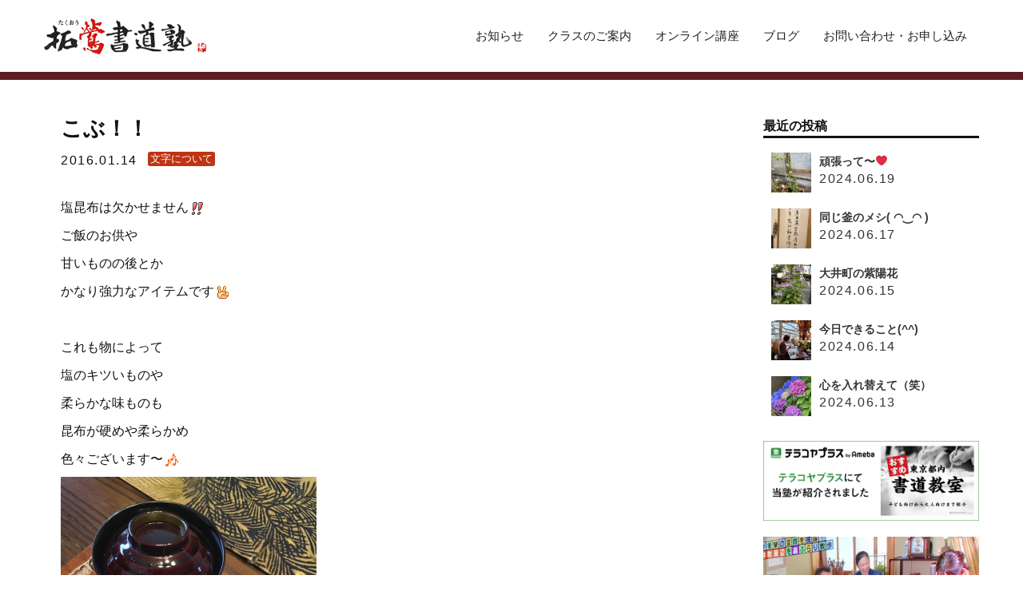

--- FILE ---
content_type: text/html; charset=UTF-8
request_url: https://www.takuoh.com/blog-moji/5548/
body_size: 58868
content:
<!DOCTYPE html>
<!--[if lt IE 7]> <html class="ie6" lang="ja"> <![endif]-->
<!--[if IE 7]> <html class="ie7" lang="ja"> <![endif]-->
<!--[if IE 8]> <html class="ie8" lang="ja"> <![endif]-->
<!--[if IE 9]> <html class="ie9" lang="ja"> <![endif]-->
<!--[if (gt IE 9)|!(IE)]><!-->
<html class="" lang="ja" xmlns:og="http://ogp.me/ns#" xmlns:fb="http://www.facebook.com/2008/fbml"><!--<![endif]--><head>
<meta charset="UTF-8">
<meta http-equiv="X-UA-Compatible" content="IE=edge,chrome=1">
<meta name="viewport" content="width=device-width, initial-scale=1">
<meta name="format-detection" content="telephone=no">
<meta name="p:domain_verify" content="cbf38d24a97443748bcd0770ff4f8bc6">
<link rel="shortcut icon" type="image/x-icon" href="https://takuoh.com/wp/wp-content/themes/takuoh/img/favicon.ico">	
<link rel="apple-touch-icon-precomposed" href="//www.takuoh.com/apple-touch-icon-precomposed.png">
<link rel="stylesheet" href="https://takuoh.com/wp/wp-content/themes/takuoh/css/normalize.css" type="text/css">
<link rel="stylesheet" href="https://takuoh.com/wp/wp-content/themes/takuoh/css/def.css" type="text/css">
<link rel="stylesheet" href="https://takuoh.com/wp/wp-content/themes/takuoh/style.css" type="text/css">
<link rel="stylesheet" href="//www.takuoh.com/css/form.css" type="text/css">      
<link rel="stylesheet" href="https://takuoh.com/wp/wp-content/themes/takuoh/css/contents.css?20230717" type="text/css">
<link rel="stylesheet" href="https://fonts.googleapis.com/css?family=Noto+Serif+JP:400,500,600,700&amp;subset=japanese">  	
<link rel="stylesheet" href="//maxcdn.bootstrapcdn.com/font-awesome/4.3.0/css/font-awesome.min.css">
<link rel="stylesheet" href="https://use.fontawesome.com/releases/v5.0.10/css/all.css" integrity="sha384-+d0P83n9kaQMCwj8F4RJB66tzIwOKmrdb46+porD/OvrJ+37WqIM7UoBtwHO6Nlg" crossorigin="anonymous"> 
    
    
<style>
@font-face {
font-family: "Hannari";
   src:url('/font/hannari.otf') format('woff');
}
</style>
<!--OGP開始-->
<meta property="fb:app_id" content="1522485221303013" />
<meta property="og:locale" content="ja_JP">
<meta property="og:type" content="blog">
<meta property="og:description" content="塩昆布は欠かせません ご飯のお供や 甘いものの後とか かなり強力なアイテムです &nbsp; これも物によって 塩のキツ…">
<meta property="og:title" content="こぶ！！">
<meta property="og:url" content="https://www.takuoh.com/blog-moji/5548/">
<meta property="og:site_name" content="小平市在住の書家林拓鶯がお伝えする書道・ペン字教室「拓鶯書道塾」">
<meta property="og:image" content="https://takuoh.com/wp/wp-content/uploads/2016/01/IMG_4786.jpg">
<!--OGP完了-->

<title>  こぶ！！｜小平市在住の書家林拓鶯がお伝えする書道・ペン字教室「拓鶯書道塾」</title>

<link rel="alternate" type="application/rss+xml" title="RSS FEED" href="https://www.takuoh.com/feed/" />
<meta name='robots' content='max-image-preview:large' />
<link rel='dns-prefetch' href='//takuoh.com' />
<link rel="alternate" type="application/rss+xml" title="小平市在住の書家林拓鶯がお伝えする書道・ペン字教室「拓鶯書道塾」 &raquo; フィード" href="https://www.takuoh.com/feed/" />
<link rel="alternate" type="application/rss+xml" title="小平市在住の書家林拓鶯がお伝えする書道・ペン字教室「拓鶯書道塾」 &raquo; コメントフィード" href="https://www.takuoh.com/comments/feed/" />
<link rel="alternate" type="application/rss+xml" title="小平市在住の書家林拓鶯がお伝えする書道・ペン字教室「拓鶯書道塾」 &raquo; こぶ！！ のコメントのフィード" href="https://www.takuoh.com/blog-moji/5548/feed/" />
<script type="text/javascript">
window._wpemojiSettings = {"baseUrl":"https:\/\/s.w.org\/images\/core\/emoji\/14.0.0\/72x72\/","ext":".png","svgUrl":"https:\/\/s.w.org\/images\/core\/emoji\/14.0.0\/svg\/","svgExt":".svg","source":{"concatemoji":"https:\/\/takuoh.com\/wp\/wp-includes\/js\/wp-emoji-release.min.js?ver=6.1.9"}};
/*! This file is auto-generated */
!function(e,a,t){var n,r,o,i=a.createElement("canvas"),p=i.getContext&&i.getContext("2d");function s(e,t){var a=String.fromCharCode,e=(p.clearRect(0,0,i.width,i.height),p.fillText(a.apply(this,e),0,0),i.toDataURL());return p.clearRect(0,0,i.width,i.height),p.fillText(a.apply(this,t),0,0),e===i.toDataURL()}function c(e){var t=a.createElement("script");t.src=e,t.defer=t.type="text/javascript",a.getElementsByTagName("head")[0].appendChild(t)}for(o=Array("flag","emoji"),t.supports={everything:!0,everythingExceptFlag:!0},r=0;r<o.length;r++)t.supports[o[r]]=function(e){if(p&&p.fillText)switch(p.textBaseline="top",p.font="600 32px Arial",e){case"flag":return s([127987,65039,8205,9895,65039],[127987,65039,8203,9895,65039])?!1:!s([55356,56826,55356,56819],[55356,56826,8203,55356,56819])&&!s([55356,57332,56128,56423,56128,56418,56128,56421,56128,56430,56128,56423,56128,56447],[55356,57332,8203,56128,56423,8203,56128,56418,8203,56128,56421,8203,56128,56430,8203,56128,56423,8203,56128,56447]);case"emoji":return!s([129777,127995,8205,129778,127999],[129777,127995,8203,129778,127999])}return!1}(o[r]),t.supports.everything=t.supports.everything&&t.supports[o[r]],"flag"!==o[r]&&(t.supports.everythingExceptFlag=t.supports.everythingExceptFlag&&t.supports[o[r]]);t.supports.everythingExceptFlag=t.supports.everythingExceptFlag&&!t.supports.flag,t.DOMReady=!1,t.readyCallback=function(){t.DOMReady=!0},t.supports.everything||(n=function(){t.readyCallback()},a.addEventListener?(a.addEventListener("DOMContentLoaded",n,!1),e.addEventListener("load",n,!1)):(e.attachEvent("onload",n),a.attachEvent("onreadystatechange",function(){"complete"===a.readyState&&t.readyCallback()})),(e=t.source||{}).concatemoji?c(e.concatemoji):e.wpemoji&&e.twemoji&&(c(e.twemoji),c(e.wpemoji)))}(window,document,window._wpemojiSettings);
</script>
<style type="text/css">
img.wp-smiley,
img.emoji {
	display: inline !important;
	border: none !important;
	box-shadow: none !important;
	height: 1em !important;
	width: 1em !important;
	margin: 0 0.07em !important;
	vertical-align: -0.1em !important;
	background: none !important;
	padding: 0 !important;
}
</style>
	<link rel='stylesheet' id='wp-block-library-css' href='https://takuoh.com/wp/wp-includes/css/dist/block-library/style.min.css?ver=6.1.9' type='text/css' media='all' />
<link rel='stylesheet' id='classic-theme-styles-css' href='https://takuoh.com/wp/wp-includes/css/classic-themes.min.css?ver=1' type='text/css' media='all' />
<style id='global-styles-inline-css' type='text/css'>
body{--wp--preset--color--black: #000000;--wp--preset--color--cyan-bluish-gray: #abb8c3;--wp--preset--color--white: #ffffff;--wp--preset--color--pale-pink: #f78da7;--wp--preset--color--vivid-red: #cf2e2e;--wp--preset--color--luminous-vivid-orange: #ff6900;--wp--preset--color--luminous-vivid-amber: #fcb900;--wp--preset--color--light-green-cyan: #7bdcb5;--wp--preset--color--vivid-green-cyan: #00d084;--wp--preset--color--pale-cyan-blue: #8ed1fc;--wp--preset--color--vivid-cyan-blue: #0693e3;--wp--preset--color--vivid-purple: #9b51e0;--wp--preset--gradient--vivid-cyan-blue-to-vivid-purple: linear-gradient(135deg,rgba(6,147,227,1) 0%,rgb(155,81,224) 100%);--wp--preset--gradient--light-green-cyan-to-vivid-green-cyan: linear-gradient(135deg,rgb(122,220,180) 0%,rgb(0,208,130) 100%);--wp--preset--gradient--luminous-vivid-amber-to-luminous-vivid-orange: linear-gradient(135deg,rgba(252,185,0,1) 0%,rgba(255,105,0,1) 100%);--wp--preset--gradient--luminous-vivid-orange-to-vivid-red: linear-gradient(135deg,rgba(255,105,0,1) 0%,rgb(207,46,46) 100%);--wp--preset--gradient--very-light-gray-to-cyan-bluish-gray: linear-gradient(135deg,rgb(238,238,238) 0%,rgb(169,184,195) 100%);--wp--preset--gradient--cool-to-warm-spectrum: linear-gradient(135deg,rgb(74,234,220) 0%,rgb(151,120,209) 20%,rgb(207,42,186) 40%,rgb(238,44,130) 60%,rgb(251,105,98) 80%,rgb(254,248,76) 100%);--wp--preset--gradient--blush-light-purple: linear-gradient(135deg,rgb(255,206,236) 0%,rgb(152,150,240) 100%);--wp--preset--gradient--blush-bordeaux: linear-gradient(135deg,rgb(254,205,165) 0%,rgb(254,45,45) 50%,rgb(107,0,62) 100%);--wp--preset--gradient--luminous-dusk: linear-gradient(135deg,rgb(255,203,112) 0%,rgb(199,81,192) 50%,rgb(65,88,208) 100%);--wp--preset--gradient--pale-ocean: linear-gradient(135deg,rgb(255,245,203) 0%,rgb(182,227,212) 50%,rgb(51,167,181) 100%);--wp--preset--gradient--electric-grass: linear-gradient(135deg,rgb(202,248,128) 0%,rgb(113,206,126) 100%);--wp--preset--gradient--midnight: linear-gradient(135deg,rgb(2,3,129) 0%,rgb(40,116,252) 100%);--wp--preset--duotone--dark-grayscale: url('#wp-duotone-dark-grayscale');--wp--preset--duotone--grayscale: url('#wp-duotone-grayscale');--wp--preset--duotone--purple-yellow: url('#wp-duotone-purple-yellow');--wp--preset--duotone--blue-red: url('#wp-duotone-blue-red');--wp--preset--duotone--midnight: url('#wp-duotone-midnight');--wp--preset--duotone--magenta-yellow: url('#wp-duotone-magenta-yellow');--wp--preset--duotone--purple-green: url('#wp-duotone-purple-green');--wp--preset--duotone--blue-orange: url('#wp-duotone-blue-orange');--wp--preset--font-size--small: 13px;--wp--preset--font-size--medium: 20px;--wp--preset--font-size--large: 36px;--wp--preset--font-size--x-large: 42px;--wp--preset--spacing--20: 0.44rem;--wp--preset--spacing--30: 0.67rem;--wp--preset--spacing--40: 1rem;--wp--preset--spacing--50: 1.5rem;--wp--preset--spacing--60: 2.25rem;--wp--preset--spacing--70: 3.38rem;--wp--preset--spacing--80: 5.06rem;}:where(.is-layout-flex){gap: 0.5em;}body .is-layout-flow > .alignleft{float: left;margin-inline-start: 0;margin-inline-end: 2em;}body .is-layout-flow > .alignright{float: right;margin-inline-start: 2em;margin-inline-end: 0;}body .is-layout-flow > .aligncenter{margin-left: auto !important;margin-right: auto !important;}body .is-layout-constrained > .alignleft{float: left;margin-inline-start: 0;margin-inline-end: 2em;}body .is-layout-constrained > .alignright{float: right;margin-inline-start: 2em;margin-inline-end: 0;}body .is-layout-constrained > .aligncenter{margin-left: auto !important;margin-right: auto !important;}body .is-layout-constrained > :where(:not(.alignleft):not(.alignright):not(.alignfull)){max-width: var(--wp--style--global--content-size);margin-left: auto !important;margin-right: auto !important;}body .is-layout-constrained > .alignwide{max-width: var(--wp--style--global--wide-size);}body .is-layout-flex{display: flex;}body .is-layout-flex{flex-wrap: wrap;align-items: center;}body .is-layout-flex > *{margin: 0;}:where(.wp-block-columns.is-layout-flex){gap: 2em;}.has-black-color{color: var(--wp--preset--color--black) !important;}.has-cyan-bluish-gray-color{color: var(--wp--preset--color--cyan-bluish-gray) !important;}.has-white-color{color: var(--wp--preset--color--white) !important;}.has-pale-pink-color{color: var(--wp--preset--color--pale-pink) !important;}.has-vivid-red-color{color: var(--wp--preset--color--vivid-red) !important;}.has-luminous-vivid-orange-color{color: var(--wp--preset--color--luminous-vivid-orange) !important;}.has-luminous-vivid-amber-color{color: var(--wp--preset--color--luminous-vivid-amber) !important;}.has-light-green-cyan-color{color: var(--wp--preset--color--light-green-cyan) !important;}.has-vivid-green-cyan-color{color: var(--wp--preset--color--vivid-green-cyan) !important;}.has-pale-cyan-blue-color{color: var(--wp--preset--color--pale-cyan-blue) !important;}.has-vivid-cyan-blue-color{color: var(--wp--preset--color--vivid-cyan-blue) !important;}.has-vivid-purple-color{color: var(--wp--preset--color--vivid-purple) !important;}.has-black-background-color{background-color: var(--wp--preset--color--black) !important;}.has-cyan-bluish-gray-background-color{background-color: var(--wp--preset--color--cyan-bluish-gray) !important;}.has-white-background-color{background-color: var(--wp--preset--color--white) !important;}.has-pale-pink-background-color{background-color: var(--wp--preset--color--pale-pink) !important;}.has-vivid-red-background-color{background-color: var(--wp--preset--color--vivid-red) !important;}.has-luminous-vivid-orange-background-color{background-color: var(--wp--preset--color--luminous-vivid-orange) !important;}.has-luminous-vivid-amber-background-color{background-color: var(--wp--preset--color--luminous-vivid-amber) !important;}.has-light-green-cyan-background-color{background-color: var(--wp--preset--color--light-green-cyan) !important;}.has-vivid-green-cyan-background-color{background-color: var(--wp--preset--color--vivid-green-cyan) !important;}.has-pale-cyan-blue-background-color{background-color: var(--wp--preset--color--pale-cyan-blue) !important;}.has-vivid-cyan-blue-background-color{background-color: var(--wp--preset--color--vivid-cyan-blue) !important;}.has-vivid-purple-background-color{background-color: var(--wp--preset--color--vivid-purple) !important;}.has-black-border-color{border-color: var(--wp--preset--color--black) !important;}.has-cyan-bluish-gray-border-color{border-color: var(--wp--preset--color--cyan-bluish-gray) !important;}.has-white-border-color{border-color: var(--wp--preset--color--white) !important;}.has-pale-pink-border-color{border-color: var(--wp--preset--color--pale-pink) !important;}.has-vivid-red-border-color{border-color: var(--wp--preset--color--vivid-red) !important;}.has-luminous-vivid-orange-border-color{border-color: var(--wp--preset--color--luminous-vivid-orange) !important;}.has-luminous-vivid-amber-border-color{border-color: var(--wp--preset--color--luminous-vivid-amber) !important;}.has-light-green-cyan-border-color{border-color: var(--wp--preset--color--light-green-cyan) !important;}.has-vivid-green-cyan-border-color{border-color: var(--wp--preset--color--vivid-green-cyan) !important;}.has-pale-cyan-blue-border-color{border-color: var(--wp--preset--color--pale-cyan-blue) !important;}.has-vivid-cyan-blue-border-color{border-color: var(--wp--preset--color--vivid-cyan-blue) !important;}.has-vivid-purple-border-color{border-color: var(--wp--preset--color--vivid-purple) !important;}.has-vivid-cyan-blue-to-vivid-purple-gradient-background{background: var(--wp--preset--gradient--vivid-cyan-blue-to-vivid-purple) !important;}.has-light-green-cyan-to-vivid-green-cyan-gradient-background{background: var(--wp--preset--gradient--light-green-cyan-to-vivid-green-cyan) !important;}.has-luminous-vivid-amber-to-luminous-vivid-orange-gradient-background{background: var(--wp--preset--gradient--luminous-vivid-amber-to-luminous-vivid-orange) !important;}.has-luminous-vivid-orange-to-vivid-red-gradient-background{background: var(--wp--preset--gradient--luminous-vivid-orange-to-vivid-red) !important;}.has-very-light-gray-to-cyan-bluish-gray-gradient-background{background: var(--wp--preset--gradient--very-light-gray-to-cyan-bluish-gray) !important;}.has-cool-to-warm-spectrum-gradient-background{background: var(--wp--preset--gradient--cool-to-warm-spectrum) !important;}.has-blush-light-purple-gradient-background{background: var(--wp--preset--gradient--blush-light-purple) !important;}.has-blush-bordeaux-gradient-background{background: var(--wp--preset--gradient--blush-bordeaux) !important;}.has-luminous-dusk-gradient-background{background: var(--wp--preset--gradient--luminous-dusk) !important;}.has-pale-ocean-gradient-background{background: var(--wp--preset--gradient--pale-ocean) !important;}.has-electric-grass-gradient-background{background: var(--wp--preset--gradient--electric-grass) !important;}.has-midnight-gradient-background{background: var(--wp--preset--gradient--midnight) !important;}.has-small-font-size{font-size: var(--wp--preset--font-size--small) !important;}.has-medium-font-size{font-size: var(--wp--preset--font-size--medium) !important;}.has-large-font-size{font-size: var(--wp--preset--font-size--large) !important;}.has-x-large-font-size{font-size: var(--wp--preset--font-size--x-large) !important;}
.wp-block-navigation a:where(:not(.wp-element-button)){color: inherit;}
:where(.wp-block-columns.is-layout-flex){gap: 2em;}
.wp-block-pullquote{font-size: 1.5em;line-height: 1.6;}
</style>
<link rel='stylesheet' id='contact-form-7-css' href='https://takuoh.com/wp/wp-content/plugins/contact-form-7/includes/css/styles.css?ver=5.7.6' type='text/css' media='all' />
<link rel='stylesheet' id='wp-pagenavi-css' href='https://takuoh.com/wp/wp-content/plugins/wp-pagenavi/pagenavi-css.css?ver=2.70' type='text/css' media='all' />
<script type='text/javascript' src='https://takuoh.com/wp/wp-content/themes/takuoh/js/jquery-1.8.2.min.js?ver=6.1.9' id='jquery-js'></script>
<script type='text/javascript' id='email-posts-to-subscribers-js-extra'>
/* <![CDATA[ */
var elp_data = {"messages":{"elp_name_required":"\u540d\u524d\u3092\u5165\u529b\u3057\u3066\u304f\u3060\u3055\u3044","elp_email_required":"\u30e1\u30fc\u30eb\u30a2\u30c9\u30ec\u30b9\u3092\u5165\u529b\u3057\u3066\u304f\u3060\u3055\u3044","elp_invalid_name":"\u540d\u524d\u304c\u7121\u52b9\u306e\u3088\u3046\u3067\u3059","elp_invalid_email":"\u30e1\u30fc\u30eb\u30a2\u30c9\u30ec\u30b9\u304c\u7121\u52b9\u306e\u3088\u3046\u3067\u3059","elp_unexpected_error":"\u4e88\u671f\u3057\u306a\u3044\u30a8\u30e9\u30fc\u304c\u767a\u751f\u3057\u307e\u3057\u305f","elp_invalid_captcha":"\u30ed\u30dc\u30c3\u30c8\u306e\u691c\u8a3c\u306b\u5931\u6557\u3057\u307e\u3057\u305f\u3002\u3082\u3046\u4e00\u5ea6\u304a\u8a66\u3057\u304f\u3060\u3055\u3044","elp_invalid_key":"\u30ed\u30dc\u30c3\u30c8\u306e\u691c\u8a3c\u306b\u5931\u6557\u3057\u307e\u3057\u305f\u3002\u30ad\u30fc\u304c\u7121\u52b9\u3067\u3059","elp_successfull_single":"\u8aad\u8005\u767b\u9332\u304c\u5b8c\u4e86\u3057\u307e\u3057\u305f","elp_successfull_double":"\u8aad\u8005\u4eee\u767b\u9332\u304c\u5b8c\u4e86\u3057\u307e\u3057\u305f\u3002\u6570\u5206\u3067\u78ba\u8a8d\u30e1\u30fc\u30eb\u304c\u5c4a\u304d\u307e\u3059\u3002\u305d\u306e\u4e2d\u306e\u30ea\u30f3\u30af\u3092\u30af\u30ea\u30c3\u30af\u3057\u3066\u3001\u8aad\u8005\u767b\u9332\u3092\u5b8c\u4e86\u3057\u3066\u304f\u3060\u3055\u3044\u3002 \u30e1\u30fc\u30eb\u304c\u30e1\u30fc\u30eb\u30dc\u30c3\u30af\u30b9\u306b\u8868\u793a\u3055\u308c\u308b\u307e\u3067\u306b15\u5206\u4ee5\u4e0a\u304b\u304b\u308b\u5834\u5408\u306f\u3001\u8ff7\u60d1\u30e1\u30fc\u30eb\u30d5\u30a9\u30eb\u30c0\u3092\u78ba\u8a8d\u3057\u3066\u304f\u3060\u3055\u3044","elp_email_exist":"\u5225\u306e\u30e1\u30fc\u30eb\u30a2\u30c9\u30ec\u30b9\u3092\u4f7f\u7528\u304f\u3060\u3055\u3044","elp_email_squeeze":"\u9001\u4fe1\u304c\u901f\u3059\u304e\u307e\u3059\u30021\u5206\u5f8c\u306b\u3082\u3046\u4e00\u5ea6\u304a\u8a66\u3057\u304f\u3060\u3055\u3044"},"elp_ajax_url":"https:\/\/takuoh.com\/wp\/wp-admin\/admin-ajax.php"};
/* ]]> */
</script>
<script type='text/javascript' src='https://takuoh.com/wp/wp-content/plugins/email-posts-to-subscribers//inc/email-posts-to-subscribers.js?ver=2.2' id='email-posts-to-subscribers-js'></script>
<link rel="https://api.w.org/" href="https://www.takuoh.com/wp-json/" /><link rel="alternate" type="application/json" href="https://www.takuoh.com/wp-json/wp/v2/posts/5548" /><link rel="EditURI" type="application/rsd+xml" title="RSD" href="https://takuoh.com/wp/xmlrpc.php?rsd" />
<link rel="wlwmanifest" type="application/wlwmanifest+xml" href="https://takuoh.com/wp/wp-includes/wlwmanifest.xml" />
<link rel="canonical" href="https://www.takuoh.com/blog-moji/5548/" />
<link rel='shortlink' href='https://www.takuoh.com/?p=5548' />
<link rel="alternate" type="application/json+oembed" href="https://www.takuoh.com/wp-json/oembed/1.0/embed?url=https%3A%2F%2Fwww.takuoh.com%2Fblog-moji%2F5548%2F" />
<link rel="alternate" type="text/xml+oembed" href="https://www.takuoh.com/wp-json/oembed/1.0/embed?url=https%3A%2F%2Fwww.takuoh.com%2Fblog-moji%2F5548%2F&#038;format=xml" />
<style>.elp_form_message.success { color: #008000;font-weight: bold; } .elp_form_message.error { color: #ff0000; } .elp_form_message.boterror { color: #ff0000; } </style><!--[if lt IE 9]>
<script src="https://takuoh.com/wp/wp-content/themes/takuoh/js/respond.min.js"></script>
<script src="https://takuoh.com/wp/wp-content/themes/takuoh/js/html5shiv.js"></script>
<script type="text/javascript">
    document.createElement('main');
</script>
<![endif]-->
<script>
  (function(i,s,o,g,r,a,m){i['GoogleAnalyticsObject']=r;i[r]=i[r]||function(){
  (i[r].q=i[r].q||[]).push(arguments)},i[r].l=1*new Date();a=s.createElement(o),
  m=s.getElementsByTagName(o)[0];a.async=1;a.src=g;m.parentNode.insertBefore(a,m)
  })(window,document,'script','https://www.google-analytics.com/analytics.js','ga');

  ga('create', 'UA-69263941-1', 'auto');
  ga('send', 'pageview');

</script>
</head>

<body class="post-template-default single single-post postid-5548 single-format-standard">
<div id="fb-root"></div>
<script>(function(d, s, id) {
  var js, fjs = d.getElementsByTagName(s)[0];
  if (d.getElementById(id)) return;
  js = d.createElement(s); js.id = id;
  js.src = "//connect.facebook.net/ja_JP/all.js#xfbml=1&appId=1522485221303013";
  fjs.parentNode.insertBefore(js, fjs);
}(document, 'script', 'facebook-jssdk'));</script>

<div id="wrapper-all">

<div id="header-bg" class="fixed">
<header id="header" class="cf">
<div class="inner cf">
<h1 id="siteID"><a href="https://www.takuoh.com/" title="小平市在住の書家林拓鶯がお伝えする書道・ペン字教室「拓鶯書道塾」">小平市在住の書家林拓鶯がお伝えする書道・ペン字教室「拓鶯書道塾」</a></h1>

<div id="nav-control">
<a href="#" class="toggle-icon"><span class="first"></span><span class="second"></span><span class="third"></span></a>
<!--/ #nav-control--></div>
  
<!--<nav id="global-nav" class="menu-global-container">
<ul id="menu-global" class="menu cf">
<li><a href="#">当塾について</a></li>
<li><a href="#">お知らせ</a></li>
<li><a href="#">クラスのご案内</a></li>
<li><a href="#">Q&amp;A</a></li>
<li><a href="#">CONTACT</a></li>
<li><a href="#">ABOUT US</a></li>
</ul>
</nav>-->  
   
<nav id="global-nav" class="menu-global-container"><ul id="menu-global" class="menu"><li id="menu-item-2196" class="menu-item menu-item-type-custom menu-item-object-custom menu-item-2196"><a href="https://www.takuoh.com/news/">お知らせ</a></li>
<li id="menu-item-2266" class="menu-item menu-item-type-post_type menu-item-object-page menu-item-has-children menu-item-2266"><a href="https://www.takuoh.com/class/">クラスのご案内</a>
<ul class="sub-menu">
	<li id="menu-item-12364" class="menu-item menu-item-type-post_type menu-item-object-page menu-item-12364"><a href="https://www.takuoh.com/hiragana-jyuku/">ひらがな塾</a></li>
	<li id="menu-item-2319" class="menu-item menu-item-type-custom menu-item-object-custom menu-item-2319"><a href="https://www.takuoh.com/class/#mouhitsu">毛筆</a></li>
	<li id="menu-item-2322" class="menu-item menu-item-type-custom menu-item-object-custom menu-item-2322"><a href="https://www.takuoh.com/class/#kids">キッズ</a></li>
</ul>
</li>
<li id="menu-item-9171" class="menu-item menu-item-type-post_type menu-item-object-page menu-item-has-children menu-item-9171"><a href="https://www.takuoh.com/online/">オンライン講座</a>
<ul class="sub-menu">
	<li id="menu-item-2197" class="menu-item menu-item-type-custom menu-item-object-custom menu-item-2197"><a target="_blank" rel="noopener" href="https://www.youtube.com/user/mojikuri">YouTube講座</a></li>
</ul>
</li>
<li id="menu-item-12504" class="menu-item menu-item-type-custom menu-item-object-custom menu-item-12504"><a target="_blank" rel="noopener" href="https://note.com/yoko_takuoh1953/n/nb65caf161b6e?fbclid=IwZXh0bgNhZW0CMTEAAR4h-7kjc-USQtl6JhuKfswQP-baYvSFfXt2cA6X0EDTDcFsIgsxSNQ-pHhkkg_aem_Th7M0JTKnysDxC51Y23vNA">ブログ</a></li>
<li id="menu-item-4866" class="menu-item menu-item-type-custom menu-item-object-custom menu-item-4866"><a href="https://www.takuoh.com/contact/">お問い合わせ・お申し込み</a></li>
</ul></nav><!--<ul class="socialBtn cf">
<li class="twitter"><a onmousedown="ga('send', 'event', 'snsbtn', 'click', 'twitter', {'nonInteraction': true});" href="https://twitter.com/hayashitakuoh" target="_blank">twitter</a></li>
<li class="facebook"><a onmousedown="ga('send', 'event', 'snsbtn', 'click', 'facebook', {'nonInteraction': true});" href="https://www.facebook.com/mojikuri" target="_blank">facebook</a></li>
</ul>-->
</div><!--/inner-->
</header>
</div><!--/#header-bg-->

    
<div id="wrapper">
<div id="container" class="cf">

<div id="content">
<article class="post-blog post cf">
<header class="post-header cf">
<h2><span class="ttl-blog-moji">こぶ！！</span></h2>
<time datetime="2016-01-14" class="data">2016.01.14</time>
<ul class="post-categories">
	<li><a href="https://www.takuoh.com/blog-moji/" rel="category tag">文字について</a></li></ul></header>
<div class="post-wrap">
<p>塩昆布は欠かせません<img decoding="async" loading="lazy" style="margin-left: 3px; margin-right: 3px; vertical-align: middle;" src="https://takuoh.com/wp/wp-content/plugins/typepad-emoji-for-tinymce/icons/10/sign03.gif" alt="" width="16" height="16" /></p>
<p>ご飯のお供や</p>
<p>甘いものの後とか</p>
<p>かなり強力なアイテムです<img decoding="async" loading="lazy" style="margin-left: 3px; margin-right: 3px; vertical-align: middle;" src="https://takuoh.com/wp/wp-content/plugins/typepad-emoji-for-tinymce/icons/04/scissors.gif" alt="" width="16" height="16" /></p>
<p>&nbsp;</p>
<p>これも物によって</p>
<p>塩のキツいものや</p>
<p>柔らかな味ものも</p>
<p>昆布が硬めや柔らかめ</p>
<p>色々ございます〜<img decoding="async" loading="lazy" style="margin-left: 3px; margin-right: 3px; vertical-align: middle;" src="https://takuoh.com/wp/wp-content/plugins/typepad-emoji-for-tinymce/icons/09/notes.gif" alt="" width="16" height="16" /></p>
<p><a href="https://takuoh.com/wp/wp-content/uploads/2016/01/IMG_4786.jpg"><img decoding="async" loading="lazy" width="320" height="427" class="alignnone size-medium wp-image-5549" src="https://takuoh.com/wp/wp-content/uploads/2016/01/IMG_4786-320x427.jpg" alt="塩昆布" srcset="https://takuoh.com/wp/wp-content/uploads/2016/01/IMG_4786-320x427.jpg 320w, https://takuoh.com/wp/wp-content/uploads/2016/01/IMG_4786-768x1024.jpg 768w" sizes="(max-width: 320px) 100vw, 320px" /></a></p>
<p>祖母は「こんぶ」とは言わずに「こぶ」と申しておりました</p>
<p>そろそろ私も「こぶ」にしようかな</p>
<p>なんか手慣れた感じがいたしません？（笑）</p>
<p>&nbsp;</p>
<p>今日は「布」です。</p>
<p>古い形は「斧」</p>
<p><a href="https://takuoh.com/wp/wp-content/uploads/2016/01/cfc2f0139ace0928dafa1629d769105f-e1452603867540.jpg"><img decoding="async" loading="lazy" width="500" height="364" class="alignnone size-full wp-image-5556" src="https://takuoh.com/wp/wp-content/uploads/2016/01/cfc2f0139ace0928dafa1629d769105f-e1452603867540.jpg" alt="布" /></a></p>
<p><span style="color: #ff9900;">※金文は青銅器に鋳込まれた文字です。</span><br />
<span style="color: #ff9900;">　篆書は今でも実印などに使われる書体です。</span></p>
<p>「父」の部分は音のためのもの。</p>
<p>もともと麻の織物の事を言ったようで</p>
<p>木綿は南方の原産で後に入ってきたものなんだって</p>
<p>（<a href="https://ja.wikipedia.org/wiki/%E7%99%BD%E5%B7%9D%E9%9D%99" target="_blank">By 静ちゃん</a>）</p>
<p>布をかかえて絹糸と代える行商人がいたようで</p>
<p>布を敷いたりして商売したのでしょうか</p>
<p>「敷く　広げる　つらねる」といった意味に</p>
<p>使われるようになったのだそうです<img decoding="async" loading="lazy" style="margin-left: 3px; margin-right: 3px; vertical-align: middle;" src="https://takuoh.com/wp/wp-content/plugins/typepad-emoji-for-tinymce/icons/11/flair.gif" alt="" width="16" height="16" /></p>
<p>&nbsp;</p>
<p>昆布もベロベロと</p>
<p>布みたいに広がってつらなってるもんね<img decoding="async" loading="lazy" style="margin-left: 3px; margin-right: 3px; vertical-align: middle;" src="https://takuoh.com/wp/wp-content/plugins/typepad-emoji-for-tinymce/icons/09/shine.gif" alt="" width="16" height="16" /></p>
<p>&nbsp;</p>
<p>コブの名前を考えた方</p>
<p>すばらしい<img decoding="async" loading="lazy" style="margin-left: 3px; margin-right: 3px; vertical-align: middle;" src="https://takuoh.com/wp/wp-content/plugins/typepad-emoji-for-tinymce/icons/06/heart04.gif" alt="" width="16" height="16" /></p>
<a href="https://lin.ee/kfeAdaR" target="_blank" rel="noreferrer"><img height="36" border="0" src="https://scdn.line-apps.com/n/line_add_friends/btn/ja.png"></a> 
</div>

<div id="social-btn-area">    
<div class="fb-like" data-href="https://www.takuoh.com/blog-moji/5548/" data-send="false" data-layout="button_count" data-width="200" data-show-faces="true" data-font="arial"></div>
<div class="tw-btn">
<a href="https://twitter.com/share" class="twitter-share-button" data-lang="ja">ツイート</a>
<script>!function(d,s,id){var js,fjs=d.getElementsByTagName(s)[0],p=/^http:/.test(d.location)?'http':'https';if(!d.getElementById(id)){js=d.createElement(s);js.id=id;js.src=p+'://platform.twitter.com/widgets.js';fjs.parentNode.insertBefore(js,fjs);}}(document, 'script', 'twitter-wjs');</script>
</div>
<div class="g-plusone" data-size="medium"></div>
<div class="line">
<a href="http://line.naver.jp/R/msg/text/?こぶ！！%0D%0Ahttps://www.takuoh.com/blog-moji/5548/"><img src="https://takuoh.com/wp/wp-content/themes/takuoh/img/linebutton_88x20.png" width="88" height="20" alt="LINEで送る" /></a></div>
</div>
</article>

<p class="pagenation cf">
<span class="newPage"><a href="https://www.takuoh.com/blog-moji/5561/" rel="next"><i class="fa fa-arrow-circle-o-left"></i>前の記事</a></span>
<span class="oldPage"><a href="https://www.takuoh.com/blog-moji/5551/" rel="prev">次の記事<i class="fa fa-arrow-circle-o-right"></i></a></span>
</p>




</div>
        
<aside id="sidebar">
<div class="content-excerpt-new cf">

<h2 class="widgettitle">最近の投稿</h2>

<a href="https://www.takuoh.com/blog-like/12483/">
<section class="cf">
<p class="thumb">
<img src="https://takuoh.com/wp/wp-content/uploads/2024/06/IMG_9740-180x180.jpeg" class="attachment-archives-photo size-archives-photo wp-post-image" alt="おかわかめ" decoding="async" loading="lazy" srcset="https://takuoh.com/wp/wp-content/uploads/2024/06/IMG_9740-180x180.jpeg 180w, https://takuoh.com/wp/wp-content/uploads/2024/06/IMG_9740-250x250.jpeg 250w" sizes="(max-width: 180px) 100vw, 180px" /></p>

<header class="post-header">
<h2><span class="ttl-blog-like">頑張って〜❤️</span></h2>
<time datetime="2024-06-19" class="data">2024.06.19</time>
</header>

</section>
</a>

<a href="https://www.takuoh.com/blog-takuo/12476/">
<section class="cf">
<p class="thumb">
<img src="https://takuoh.com/wp/wp-content/uploads/2024/06/IMG_9748-180x180.jpeg" class="attachment-archives-photo size-archives-photo wp-post-image" alt="書道" decoding="async" loading="lazy" srcset="https://takuoh.com/wp/wp-content/uploads/2024/06/IMG_9748-180x180.jpeg 180w, https://takuoh.com/wp/wp-content/uploads/2024/06/IMG_9748-250x250.jpeg 250w" sizes="(max-width: 180px) 100vw, 180px" /></p>

<header class="post-header">
<h2><span class="ttl-blog-takuo">同じ釜のメシ( ◠‿◠ )</span></h2>
<time datetime="2024-06-17" class="data">2024.06.17</time>
</header>

</section>
</a>

<a href="https://www.takuoh.com/%e6%9a%ae%e3%82%89%e3%81%97/12473/">
<section class="cf">
<p class="thumb">
<img width="180" height="180" src="https://takuoh.com/wp/wp-content/uploads/2024/06/IMG_9735-180x180.jpeg" class="attachment-archives-photo size-archives-photo" alt="紫陽花" decoding="async" loading="lazy" srcset="https://takuoh.com/wp/wp-content/uploads/2024/06/IMG_9735-180x180.jpeg 180w, https://takuoh.com/wp/wp-content/uploads/2024/06/IMG_9735-250x250.jpeg 250w" sizes="(max-width: 180px) 100vw, 180px" /></p>

<header class="post-header">
<h2><span class="ttl-%e6%9a%ae%e3%82%89%e3%81%97">大井町の紫陽花</span></h2>
<time datetime="2024-06-15" class="data">2024.06.15</time>
</header>

</section>
</a>

<a href="https://www.takuoh.com/%e6%9a%ae%e3%82%89%e3%81%97/12468/">
<section class="cf">
<p class="thumb">
<img width="180" height="180" src="https://takuoh.com/wp/wp-content/uploads/2024/06/IMG_9707-180x180.jpeg" class="attachment-archives-photo size-archives-photo" alt="受験" decoding="async" loading="lazy" srcset="https://takuoh.com/wp/wp-content/uploads/2024/06/IMG_9707-180x180.jpeg 180w, https://takuoh.com/wp/wp-content/uploads/2024/06/IMG_9707-250x250.jpeg 250w" sizes="(max-width: 180px) 100vw, 180px" /></p>

<header class="post-header">
<h2><span class="ttl-%e6%9a%ae%e3%82%89%e3%81%97">今日できること(^^)</span></h2>
<time datetime="2024-06-14" class="data">2024.06.14</time>
</header>

</section>
</a>

<a href="https://www.takuoh.com/blog/12458/">
<section class="cf">
<p class="thumb">
<img src="https://takuoh.com/wp/wp-content/uploads/2024/06/9c52dc2c5c35ab171a060660142c6dfe-180x180.jpg" class="attachment-archives-photo size-archives-photo wp-post-image" alt="あじさい" decoding="async" loading="lazy" srcset="https://takuoh.com/wp/wp-content/uploads/2024/06/9c52dc2c5c35ab171a060660142c6dfe-180x180.jpg 180w, https://takuoh.com/wp/wp-content/uploads/2024/06/9c52dc2c5c35ab171a060660142c6dfe-250x250.jpg 250w" sizes="(max-width: 180px) 100vw, 180px" /></p>

<header class="post-header">
<h2><span class="ttl-blog">心を入れ替えて（笑）</span></h2>
<time datetime="2024-06-13" class="data">2024.06.13</time>
</header>

</section>
</a>


</div>

<ul>
<li id="text-6" class="widget widget_text">			<div class="textwidget"><div class="banner-area">
<a href="https://terakoya.ameba.jp/a000001489/" target="_blank" rel="noopener"><img src="https://www.takuoh.com/wp/wp-content/themes/takuoh/img/banner_terakoya.png" alt=""></a>

<a href="http://www.takuoh.com/wp/news/9497/"><img src="https://www.takuoh.com/img/banner_moya.jpg" alt=""></a>

<a href="https://lin.ee/kfeAdaR" target="_blank" rel="noreferrer noopener"><img height="36" border="0" src="https://scdn.line-apps.com/n/line_add_friends/btn/ja.png"></a> 
</div></div>
		</li>
<li id="calendar-2" class="widget widget_calendar"><div id="calendar_wrap" class="calendar_wrap"><table id="wp-calendar" class="wp-calendar-table">
	<caption>2026年1月</caption>
	<thead>
	<tr>
		<th scope="col" title="月曜日">月</th>
		<th scope="col" title="火曜日">火</th>
		<th scope="col" title="水曜日">水</th>
		<th scope="col" title="木曜日">木</th>
		<th scope="col" title="金曜日">金</th>
		<th scope="col" title="土曜日">土</th>
		<th scope="col" title="日曜日">日</th>
	</tr>
	</thead>
	<tbody>
	<tr>
		<td colspan="3" class="pad">&nbsp;</td><td>1</td><td>2</td><td>3</td><td>4</td>
	</tr>
	<tr>
		<td>5</td><td>6</td><td>7</td><td>8</td><td>9</td><td>10</td><td>11</td>
	</tr>
	<tr>
		<td>12</td><td>13</td><td>14</td><td>15</td><td>16</td><td>17</td><td>18</td>
	</tr>
	<tr>
		<td>19</td><td>20</td><td>21</td><td>22</td><td>23</td><td>24</td><td>25</td>
	</tr>
	<tr>
		<td>26</td><td>27</td><td id="today">28</td><td>29</td><td>30</td><td>31</td>
		<td class="pad" colspan="1">&nbsp;</td>
	</tr>
	</tbody>
	</table><nav aria-label="前と次の月" class="wp-calendar-nav">
		<span class="wp-calendar-nav-prev"><a href="https://www.takuoh.com/date/2024/06/">&laquo; 6月</a></span>
		<span class="pad">&nbsp;</span>
		<span class="wp-calendar-nav-next">&nbsp;</span>
	</nav></div></li>
<li id="categories-2" class="widget widget_categories"><h2 class="widgettitle">カテゴリー</h2>

			<ul>
					<li class="cat-item cat-item-106"><a href="https://www.takuoh.com/youtube/">youtube</a> (13)
</li>
	<li class="cat-item cat-item-25"><a href="https://www.takuoh.com/blog-event/">イベント</a> (20)
</li>
	<li class="cat-item cat-item-2269"><a href="https://www.takuoh.com/%e3%82%aa%e3%83%b3%e3%83%a9%e3%82%a4%e3%83%b3%e3%82%b5%e3%83%ad%e3%83%b3/">オンラインサロン</a> (1)
</li>
	<li class="cat-item cat-item-2080"><a href="https://www.takuoh.com/%e3%82%aa%e3%83%b3%e3%83%a9%e3%82%a4%e3%83%b3%e8%ac%9b%e5%ba%a7/">オンライン講座</a> (27)
</li>
	<li class="cat-item cat-item-1056"><a href="https://www.takuoh.com/%e3%82%ab%e3%82%bf%e3%82%ab%e3%83%8a/">カタカナ</a> (8)
</li>
	<li class="cat-item cat-item-2174"><a href="https://www.takuoh.com/%e3%81%94%e3%81%af%e3%82%93%e3%81%ae%e4%bc%9a/">ごはんの会</a> (1)
</li>
	<li class="cat-item cat-item-491"><a href="https://www.takuoh.com/hiragana/">ひらがな</a> (28)
</li>
	<li class="cat-item cat-item-2098"><a href="https://www.takuoh.com/%e3%83%94%e3%83%b3%e3%82%bf%e3%83%ac%e3%82%b9%e3%83%88/">ピンタレスト</a> (1)
</li>
	<li class="cat-item cat-item-8"><a href="https://www.takuoh.com/blog/">ブログ</a> (140)
</li>
	<li class="cat-item cat-item-2147"><a href="https://www.takuoh.com/%e3%83%9e%e3%82%a4%e3%83%b3%e3%83%89%e3%83%95%e3%83%ab%e3%83%8d%e3%82%b9/">マインドフルネス</a> (2)
</li>
	<li class="cat-item cat-item-4"><a href="https://www.takuoh.com/blog-mojicafe/">もじかふぇ</a> (3)
</li>
	<li class="cat-item cat-item-2"><a href="https://www.takuoh.com/blog-mojikuri/">もじくり</a> (50)
</li>
	<li class="cat-item cat-item-61"><a href="https://www.takuoh.com/ustream/">ユーストリーム</a> (2)
</li>
	<li class="cat-item cat-item-2248"><a href="https://www.takuoh.com/shodou/%e3%83%a9%e3%82%a4%e3%83%96%e9%85%8d%e4%bf%a1/">ライブ配信</a> (4)
</li>
	<li class="cat-item cat-item-49"><a href="https://www.takuoh.com/dentou/">伝統文化</a> (64)
</li>
	<li class="cat-item cat-item-176"><a href="https://www.takuoh.com/haiku/">俳句</a> (3)
</li>
	<li class="cat-item cat-item-2227"><a href="https://www.takuoh.com/%e5%82%b3%e6%9b%b8/">傳書</a> (4)
</li>
	<li class="cat-item cat-item-2111"><a href="https://www.takuoh.com/shodou/%e5%86%99%e7%b5%8c/">写経</a> (1)
</li>
	<li class="cat-item cat-item-2095"><a href="https://www.takuoh.com/shodou/%e5%90%88%e5%ae%bf/">合宿</a> (4)
</li>
	<li class="cat-item cat-item-2201"><a href="https://www.takuoh.com/%e5%a4%89%e4%bd%93%e4%bb%ae%e5%90%8d/">変体仮名</a> (6)
</li>
	<li class="cat-item cat-item-50"><a href="https://www.takuoh.com/blog-like/">好きなもの</a> (365)
</li>
	<li class="cat-item cat-item-7"><a href="https://www.takuoh.com/blog-exhibition/">展覧会</a> (66)
</li>
	<li class="cat-item cat-item-2290"><a href="https://www.takuoh.com/%e6%80%9d%e3%81%84%e5%87%ba/">思い出</a> (14)
</li>
	<li class="cat-item cat-item-2182"><a href="https://www.takuoh.com/%e6%8b%93%e9%96%80%e6%9b%b8%e9%81%93%e4%bc%9a/">拓門書道会</a> (22)
</li>
	<li class="cat-item cat-item-6"><a href="https://www.takuoh.com/blog-takuo/">拓鶯会</a> (10)
</li>
	<li class="cat-item cat-item-59"><a href="https://www.takuoh.com/blog-school/">教室で</a> (126)
</li>
	<li class="cat-item cat-item-5"><a href="https://www.takuoh.com/blog-moji/">文字について</a> (787)
</li>
	<li class="cat-item cat-item-2117"><a href="https://www.takuoh.com/%e6%98%87%e6%ae%b5%e8%a9%a6%e9%a8%93/">昇段試験</a> (1)
</li>
	<li class="cat-item cat-item-2529"><a href="https://www.takuoh.com/%e6%9a%ae%e3%82%89%e3%81%97/">暮らし</a> (3)
</li>
	<li class="cat-item cat-item-2159"><a href="https://www.takuoh.com/%e6%9b%b8%e3%81%8d%e6%94%be%e9%a1%8c/">書き放題</a> (3)
</li>
	<li class="cat-item cat-item-10"><a href="https://www.takuoh.com/shodou/">書道</a> (98)
</li>
	<li class="cat-item cat-item-2160"><a href="https://www.takuoh.com/%e6%9c%9d%e6%b4%bb/">朝活</a> (5)
</li>
	<li class="cat-item cat-item-3"><a href="https://www.takuoh.com/blog-fun/">楽しい事</a> (109)
</li>
	<li class="cat-item cat-item-2183"><a href="https://www.takuoh.com/%e7%9d%80%e7%89%a9/">着物</a> (3)
</li>
	<li class="cat-item cat-item-2514"><a href="https://www.takuoh.com/%e7%b5%82%e6%b4%bb%e3%81%ae%e6%9b%b8/">終活の書</a> (2)
</li>
	<li class="cat-item cat-item-2387"><a href="https://www.takuoh.com/%e7%b5%82%e6%b4%bb%e3%81%ae%e6%9b%b8%ef%bc%88%e5%95%86%e6%a8%99%e7%94%b3%e8%ab%8b%e4%b8%ad%ef%bc%89/">終活の書（商標申請中）</a> (2)
</li>
	<li class="cat-item cat-item-11"><a href="https://www.takuoh.com/blog-bimoji/">美文字</a> (112)
</li>
	<li class="cat-item cat-item-2200"><a href="https://www.takuoh.com/%e8%8a%b1/">花</a> (4)
</li>
	<li class="cat-item cat-item-2113"><a href="https://www.takuoh.com/%e8%ab%96%e8%aa%9e/">論語</a> (3)
</li>
	<li class="cat-item cat-item-1951"><a href="https://www.takuoh.com/%e8%ac%9b%e5%b8%ab/">講師</a> (6)
</li>
	<li class="cat-item cat-item-2215"><a href="https://www.takuoh.com/%e8%ba%ab%e4%bd%93%e3%81%ae%e3%81%a4%e3%81%84%e3%81%a6/">身体のついて</a> (1)
</li>
	<li class="cat-item cat-item-2128"><a href="https://www.takuoh.com/%e9%81%93%e5%85%b7/">道具</a> (10)
</li>
	<li class="cat-item cat-item-2149"><a href="https://www.takuoh.com/%e9%a3%9f%e3%81%b9%e7%89%a9/">食べ物</a> (4)
</li>
			</ul>

			</li>
<li id="archives-2" class="widget widget_archive"><h2 class="widgettitle">アーカイブ</h2>
		<label class="screen-reader-text" for="archives-dropdown-2">アーカイブ</label>
		<select id="archives-dropdown-2" name="archive-dropdown">
			
			<option value="">月を選択</option>
				<option value='https://www.takuoh.com/date/2024/06/'> 2024年6月 &nbsp;(5)</option>
	<option value='https://www.takuoh.com/date/2022/07/'> 2022年7月 &nbsp;(1)</option>
	<option value='https://www.takuoh.com/date/2022/06/'> 2022年6月 &nbsp;(15)</option>
	<option value='https://www.takuoh.com/date/2022/05/'> 2022年5月 &nbsp;(31)</option>
	<option value='https://www.takuoh.com/date/2022/04/'> 2022年4月 &nbsp;(30)</option>
	<option value='https://www.takuoh.com/date/2022/03/'> 2022年3月 &nbsp;(23)</option>
	<option value='https://www.takuoh.com/date/2022/02/'> 2022年2月 &nbsp;(20)</option>
	<option value='https://www.takuoh.com/date/2022/01/'> 2022年1月 &nbsp;(28)</option>
	<option value='https://www.takuoh.com/date/2021/12/'> 2021年12月 &nbsp;(30)</option>
	<option value='https://www.takuoh.com/date/2021/11/'> 2021年11月 &nbsp;(26)</option>
	<option value='https://www.takuoh.com/date/2021/10/'> 2021年10月 &nbsp;(26)</option>
	<option value='https://www.takuoh.com/date/2021/09/'> 2021年9月 &nbsp;(23)</option>
	<option value='https://www.takuoh.com/date/2021/08/'> 2021年8月 &nbsp;(30)</option>
	<option value='https://www.takuoh.com/date/2021/07/'> 2021年7月 &nbsp;(25)</option>
	<option value='https://www.takuoh.com/date/2021/06/'> 2021年6月 &nbsp;(19)</option>
	<option value='https://www.takuoh.com/date/2021/05/'> 2021年5月 &nbsp;(27)</option>
	<option value='https://www.takuoh.com/date/2021/04/'> 2021年4月 &nbsp;(27)</option>
	<option value='https://www.takuoh.com/date/2021/03/'> 2021年3月 &nbsp;(29)</option>
	<option value='https://www.takuoh.com/date/2021/02/'> 2021年2月 &nbsp;(28)</option>
	<option value='https://www.takuoh.com/date/2021/01/'> 2021年1月 &nbsp;(31)</option>
	<option value='https://www.takuoh.com/date/2020/12/'> 2020年12月 &nbsp;(7)</option>
	<option value='https://www.takuoh.com/date/2020/11/'> 2020年11月 &nbsp;(3)</option>
	<option value='https://www.takuoh.com/date/2020/10/'> 2020年10月 &nbsp;(10)</option>
	<option value='https://www.takuoh.com/date/2020/09/'> 2020年9月 &nbsp;(14)</option>
	<option value='https://www.takuoh.com/date/2020/08/'> 2020年8月 &nbsp;(10)</option>
	<option value='https://www.takuoh.com/date/2020/07/'> 2020年7月 &nbsp;(12)</option>
	<option value='https://www.takuoh.com/date/2020/06/'> 2020年6月 &nbsp;(12)</option>
	<option value='https://www.takuoh.com/date/2020/05/'> 2020年5月 &nbsp;(13)</option>
	<option value='https://www.takuoh.com/date/2020/04/'> 2020年4月 &nbsp;(30)</option>
	<option value='https://www.takuoh.com/date/2020/03/'> 2020年3月 &nbsp;(18)</option>
	<option value='https://www.takuoh.com/date/2020/02/'> 2020年2月 &nbsp;(1)</option>
	<option value='https://www.takuoh.com/date/2020/01/'> 2020年1月 &nbsp;(2)</option>
	<option value='https://www.takuoh.com/date/2019/12/'> 2019年12月 &nbsp;(3)</option>
	<option value='https://www.takuoh.com/date/2019/11/'> 2019年11月 &nbsp;(3)</option>
	<option value='https://www.takuoh.com/date/2019/10/'> 2019年10月 &nbsp;(11)</option>
	<option value='https://www.takuoh.com/date/2019/09/'> 2019年9月 &nbsp;(12)</option>
	<option value='https://www.takuoh.com/date/2019/08/'> 2019年8月 &nbsp;(8)</option>
	<option value='https://www.takuoh.com/date/2019/05/'> 2019年5月 &nbsp;(1)</option>
	<option value='https://www.takuoh.com/date/2019/04/'> 2019年4月 &nbsp;(4)</option>
	<option value='https://www.takuoh.com/date/2019/03/'> 2019年3月 &nbsp;(6)</option>
	<option value='https://www.takuoh.com/date/2019/02/'> 2019年2月 &nbsp;(3)</option>
	<option value='https://www.takuoh.com/date/2018/11/'> 2018年11月 &nbsp;(1)</option>
	<option value='https://www.takuoh.com/date/2018/07/'> 2018年7月 &nbsp;(1)</option>
	<option value='https://www.takuoh.com/date/2018/05/'> 2018年5月 &nbsp;(5)</option>
	<option value='https://www.takuoh.com/date/2018/04/'> 2018年4月 &nbsp;(8)</option>
	<option value='https://www.takuoh.com/date/2018/03/'> 2018年3月 &nbsp;(12)</option>
	<option value='https://www.takuoh.com/date/2018/02/'> 2018年2月 &nbsp;(8)</option>
	<option value='https://www.takuoh.com/date/2018/01/'> 2018年1月 &nbsp;(2)</option>
	<option value='https://www.takuoh.com/date/2017/12/'> 2017年12月 &nbsp;(16)</option>
	<option value='https://www.takuoh.com/date/2017/11/'> 2017年11月 &nbsp;(4)</option>
	<option value='https://www.takuoh.com/date/2017/10/'> 2017年10月 &nbsp;(5)</option>
	<option value='https://www.takuoh.com/date/2017/09/'> 2017年9月 &nbsp;(8)</option>
	<option value='https://www.takuoh.com/date/2017/08/'> 2017年8月 &nbsp;(1)</option>
	<option value='https://www.takuoh.com/date/2017/07/'> 2017年7月 &nbsp;(1)</option>
	<option value='https://www.takuoh.com/date/2017/06/'> 2017年6月 &nbsp;(10)</option>
	<option value='https://www.takuoh.com/date/2017/05/'> 2017年5月 &nbsp;(9)</option>
	<option value='https://www.takuoh.com/date/2017/04/'> 2017年4月 &nbsp;(17)</option>
	<option value='https://www.takuoh.com/date/2017/03/'> 2017年3月 &nbsp;(20)</option>
	<option value='https://www.takuoh.com/date/2017/02/'> 2017年2月 &nbsp;(23)</option>
	<option value='https://www.takuoh.com/date/2017/01/'> 2017年1月 &nbsp;(27)</option>
	<option value='https://www.takuoh.com/date/2016/12/'> 2016年12月 &nbsp;(24)</option>
	<option value='https://www.takuoh.com/date/2016/11/'> 2016年11月 &nbsp;(30)</option>
	<option value='https://www.takuoh.com/date/2016/10/'> 2016年10月 &nbsp;(31)</option>
	<option value='https://www.takuoh.com/date/2016/09/'> 2016年9月 &nbsp;(30)</option>
	<option value='https://www.takuoh.com/date/2016/08/'> 2016年8月 &nbsp;(31)</option>
	<option value='https://www.takuoh.com/date/2016/07/'> 2016年7月 &nbsp;(31)</option>
	<option value='https://www.takuoh.com/date/2016/06/'> 2016年6月 &nbsp;(30)</option>
	<option value='https://www.takuoh.com/date/2016/05/'> 2016年5月 &nbsp;(31)</option>
	<option value='https://www.takuoh.com/date/2016/04/'> 2016年4月 &nbsp;(30)</option>
	<option value='https://www.takuoh.com/date/2016/03/'> 2016年3月 &nbsp;(31)</option>
	<option value='https://www.takuoh.com/date/2016/02/'> 2016年2月 &nbsp;(29)</option>
	<option value='https://www.takuoh.com/date/2016/01/'> 2016年1月 &nbsp;(31)</option>
	<option value='https://www.takuoh.com/date/2015/12/'> 2015年12月 &nbsp;(31)</option>
	<option value='https://www.takuoh.com/date/2015/11/'> 2015年11月 &nbsp;(30)</option>
	<option value='https://www.takuoh.com/date/2015/10/'> 2015年10月 &nbsp;(31)</option>
	<option value='https://www.takuoh.com/date/2015/09/'> 2015年9月 &nbsp;(31)</option>
	<option value='https://www.takuoh.com/date/2015/08/'> 2015年8月 &nbsp;(31)</option>
	<option value='https://www.takuoh.com/date/2015/07/'> 2015年7月 &nbsp;(31)</option>
	<option value='https://www.takuoh.com/date/2015/06/'> 2015年6月 &nbsp;(30)</option>
	<option value='https://www.takuoh.com/date/2015/05/'> 2015年5月 &nbsp;(31)</option>
	<option value='https://www.takuoh.com/date/2015/04/'> 2015年4月 &nbsp;(28)</option>
	<option value='https://www.takuoh.com/date/2015/03/'> 2015年3月 &nbsp;(27)</option>
	<option value='https://www.takuoh.com/date/2015/02/'> 2015年2月 &nbsp;(28)</option>
	<option value='https://www.takuoh.com/date/2015/01/'> 2015年1月 &nbsp;(33)</option>
	<option value='https://www.takuoh.com/date/2014/12/'> 2014年12月 &nbsp;(24)</option>
	<option value='https://www.takuoh.com/date/2014/11/'> 2014年11月 &nbsp;(32)</option>
	<option value='https://www.takuoh.com/date/2014/10/'> 2014年10月 &nbsp;(5)</option>
	<option value='https://www.takuoh.com/date/2014/08/'> 2014年8月 &nbsp;(17)</option>
	<option value='https://www.takuoh.com/date/2014/07/'> 2014年7月 &nbsp;(31)</option>
	<option value='https://www.takuoh.com/date/2014/06/'> 2014年6月 &nbsp;(25)</option>
	<option value='https://www.takuoh.com/date/2014/05/'> 2014年5月 &nbsp;(12)</option>
	<option value='https://www.takuoh.com/date/2014/04/'> 2014年4月 &nbsp;(17)</option>
	<option value='https://www.takuoh.com/date/2014/03/'> 2014年3月 &nbsp;(2)</option>
	<option value='https://www.takuoh.com/date/2014/02/'> 2014年2月 &nbsp;(2)</option>
	<option value='https://www.takuoh.com/date/2014/01/'> 2014年1月 &nbsp;(7)</option>
	<option value='https://www.takuoh.com/date/2013/12/'> 2013年12月 &nbsp;(10)</option>
	<option value='https://www.takuoh.com/date/2013/11/'> 2013年11月 &nbsp;(27)</option>
	<option value='https://www.takuoh.com/date/2013/10/'> 2013年10月 &nbsp;(32)</option>
	<option value='https://www.takuoh.com/date/2013/09/'> 2013年9月 &nbsp;(26)</option>
	<option value='https://www.takuoh.com/date/2013/07/'> 2013年7月 &nbsp;(3)</option>
	<option value='https://www.takuoh.com/date/2013/06/'> 2013年6月 &nbsp;(2)</option>
	<option value='https://www.takuoh.com/date/2013/05/'> 2013年5月 &nbsp;(1)</option>
	<option value='https://www.takuoh.com/date/2013/02/'> 2013年2月 &nbsp;(1)</option>

		</select>

<script type="text/javascript">
/* <![CDATA[ */
(function() {
	var dropdown = document.getElementById( "archives-dropdown-2" );
	function onSelectChange() {
		if ( dropdown.options[ dropdown.selectedIndex ].value !== '' ) {
			document.location.href = this.options[ this.selectedIndex ].value;
		}
	}
	dropdown.onchange = onSelectChange;
})();
/* ]]> */
</script>
			</li>
</ul>
<script>
  $(function(){
    $("li#menu-item-2195").addClass("current-menu-item");
  });
  </script>
</aside>

<!--/#container --></div>
<!--/#wrapper--></div>
<!--<ul class="socialBtn cf">
<li class="twitter"><a href="https://twitter.com/hayashitakuoh" target="_blank">twitter</a></li>
<li class="facebook"><a href="https://www.facebook.com/mojikuri" target="_blank">facebook</a></li>
</ul>-->

<!--/#wrapper-all--></div>

<footer id="footer" class="cf">
<div id="footer-inner" class="cf">

<div id="footer-profile">
<div class="profile-inner cf">
<img src="https://takuoh.com/wp/wp-content/themes/takuoh/img/photo_yoko.jpg" width="80" height="80" alt="">
<h4><span>拓鶯書道塾 代表</span>
林 拓鶯<span class="ruby">（はやし たくおう）</span><br>
プロフィール</h4>
<p>明治大学　文学部卒業<br>
12歳の頃から書を始め<br>
文部大臣賞など数多く受賞</p>
<p class="mini">城西短期大学非常勤講師を始め日本橋三越カルチャー、日本橋高島屋セミナー、たまプラーザ東急BEセミナーなどの講師を努める。「もじくり　～文字クリニック～」でYoutubeなどで「1分美文字」や「拝啓文字看板様」などユニークな切り口の美文字を発信している。<br>
＜主な受賞歴＞<br>
瑞雲書道展　褒状賞　推薦賞<br>
上野美術館展覧会　会長賞　文部大臣賞　特別賞</p>
<p class="link-more"><a href="/profile/">続きはこちら</a></p>
</div>
<!--/#footer-profile--></div>

<div id="footer-nav-outer">
<nav id="footer-nav1" class="menu-footer-nav1-container"><ul id="menu-footer-nav1" class="menu"><li id="menu-item-2211" class="menu-item menu-item-type-custom menu-item-object-custom menu-item-home menu-item-2211"><a href="http://www.takuoh.com">ホーム</a></li>
<li id="menu-item-2212" class="menu-item menu-item-type-custom menu-item-object-custom menu-item-2212"><a href="http://www.takuoh.com/news/">お知らせ</a></li>
<li id="menu-item-12512" class="menu-item menu-item-type-post_type menu-item-object-page menu-item-12512"><a href="https://www.takuoh.com/contact/">お問い合わせ・お申し込み</a></li>
<li id="menu-item-12513" class="menu-item menu-item-type-post_type menu-item-object-page menu-item-12513"><a href="https://www.takuoh.com/policy/">プライバシーポリシー</a></li>
</ul></nav>
<nav id="footer-nav3" class="menu-footer-nav3-container"><ul id="menu-footer-nav3" class="menu"><li id="menu-item-4863" class="menu-item menu-item-type-post_type menu-item-object-page menu-item-4863"><a href="https://www.takuoh.com/class/">クラスのご案内</a></li>
<li id="menu-item-2219" class="menu-item menu-item-type-custom menu-item-object-custom menu-item-2219"><a href="http://www.takuoh.com/class/#takuoh">毛筆</a></li>
<li id="menu-item-2220" class="menu-item menu-item-type-custom menu-item-object-custom menu-item-2220"><a href="http://www.takuoh.com/class/#asakatsu">朝活書道</a></li>
<li id="menu-item-2221" class="menu-item menu-item-type-custom menu-item-object-custom menu-item-2221"><a href="http://www.takuoh.com/class/#mojikuri">10時塾</a></li>
<li id="menu-item-2222" class="menu-item menu-item-type-custom menu-item-object-custom menu-item-2222"><a href="http://www.takuoh.com/class/#kids">キッズ</a></li>
<li id="menu-item-4860" class="menu-item menu-item-type-custom menu-item-object-custom menu-item-4860"><a href="http://www.takuoh.com/class/#dan">段級位について</a></li>
</ul></nav>
<nav id="footer-nav4" class="menu-footer-nav4-container"><ul id="menu-footer-nav4" class="menu"><li id="menu-item-2223" class="menu-item menu-item-type-post_type menu-item-object-page menu-item-2223"><a href="https://www.takuoh.com/private/">出張レッスン</a></li>
<li id="menu-item-4859" class="menu-item menu-item-type-custom menu-item-object-custom menu-item-4859"><a href="http://www.takuoh.com/private/#private">プライベートレッスン</a></li>
<li id="menu-item-9320" class="menu-item menu-item-type-custom menu-item-object-custom menu-item-9320"><a href="https://www.takuoh.com/private/#gasyuku">集中・合宿講座</a></li>
<li id="menu-item-9172" class="menu-item menu-item-type-post_type menu-item-object-page menu-item-9172"><a href="https://www.takuoh.com/online/">オンライン講座</a></li>
<li id="menu-item-2224" class="menu-item menu-item-type-custom menu-item-object-custom menu-item-2224"><a target="_blank" rel="noopener" href="https://www.youtube.com/user/mojikuri">YouTube講座</a></li>
<li id="menu-item-12505" class="menu-item menu-item-type-custom menu-item-object-custom menu-item-12505"><a target="_blank" rel="noopener" href="https://note.com/yoko_takuoh1953/n/nb65caf161b6e?fbclid=IwZXh0bgNhZW0CMTEAAR4h-7kjc-USQtl6JhuKfswQP-baYvSFfXt2cA6X0EDTDcFsIgsxSNQ-pHhkkg_aem_Th7M0JTKnysDxC51Y23vNA">ブログ</a></li>
</ul></nav><!--/#footer-nav-outer--></div>

<div id="footer-copyright" class="cf">
<p><span class="footer-add">小平市在住の書家林拓鶯がお伝えする書道・ペン字教室「拓鶯書道塾」<br>〒187-0023　小平市上水新町30-20-16<i class="fas fa-mobile-alt"></i>080-3504-6907</span><a href="https://www.takumonshodo.jp" target="_blank"><span class="footer-logo"><img src="https://takuoh.com/wp/wp-content/themes/takuoh/img/logo_takumon.png" width="139" height="20" alt="拓門書道会"></span></a></p>
<small>Copyright&copy; 2007-<script type="text/javascript"> myDate = new Date() ;myYear = myDate.getFullYear ();document.write(myYear); </script> takuoh. All Rights Reserved.<br>
    This site is protected by reCAPTCHA and the Google
    <a href="https://policies.google.com/privacy">Privacy Policy</a> and
    <a href="https://policies.google.com/terms">Terms of Service</a> apply.</small>
<!--/#footer-copyright--></div>  
  
<!--/footer-inner--></div>  
</footer>

<script type='text/javascript' src='https://takuoh.com/wp/wp-content/plugins/contact-form-7/includes/swv/js/index.js?ver=5.7.6' id='swv-js'></script>
<script type='text/javascript' id='contact-form-7-js-extra'>
/* <![CDATA[ */
var wpcf7 = {"api":{"root":"https:\/\/www.takuoh.com\/wp-json\/","namespace":"contact-form-7\/v1"},"cached":"1"};
/* ]]> */
</script>
<script type='text/javascript' src='https://takuoh.com/wp/wp-content/plugins/contact-form-7/includes/js/index.js?ver=5.7.6' id='contact-form-7-js'></script>

<script src="https://takuoh.com/wp/wp-content/themes/takuoh/js/jquery.scroll.js"></script>
<script src="https://takuoh.com/wp/wp-content/themes/takuoh/js/jquery.easing.1.3.js"></script>
<script src="https://takuoh.com/wp/wp-content/themes/takuoh/js/picturefill.js"></script>
<script src="https://takuoh.com/wp/wp-content/themes/takuoh/js/jquery.lazyload.min.js"></script>
<script> 
    //ロード or スクロールされると実行
    $(window).on('load scroll', function(){
        
        if ($(window).scrollTop() > 450) {
			$('#header').addClass('slim');					
        }		
		 else {
            //480px以下だとsfixedクラスを削除
			$('#header').removeClass('slim');						
        }		       
    });  

// toggle menu open
$(function(){
	$('body').prepend('<div id="blind"></div>');
	
    var navc = $('#nav-control');
    var blind = $('#blind');		
    var navGroup = $('#header,#nav-control,#wrapper,#global-nav,#blind,#main');	
    var gnav = $('#menu-global');	
	
    $(document).on('click', '.toggle-icon', function(event) {
        event.preventDefault();
        navGroup.toggleClass('activate');
		gnav.slideToggle('fast');			
    });
 //return false;

  $('#blind').click(function(){
        navGroup.removeClass('activate');
	    gnav.slideUp("fast");
    });

    $(window).on('load resize', function(){
        var w = $(window).width();
        var x = 600;
        if (x < w) {
	    navGroup.removeClass('activate');
	    gnav.css('display','none');
        }
    });		

});

// ブラウザバック対策
$(window).unload(function(){});
</script>



</body>
</html>

--- FILE ---
content_type: text/css
request_url: https://takuoh.com/wp/wp-content/themes/takuoh/style.css
body_size: 29742
content:
@charset "utf-8";
/*
Theme Name: 拓鶯書道塾公式テーマ
Theme URI: http://www.takuoh.com/
Description: Takuoh Official theme
*/


/*----------------------------------------------------------------*/
/* リンク */
/*----------------------------------------------------------------*/

a:link { text-decoration:none; color:#E1886E;/*transition:ease 0.3s;*/}
a:hover { text-decoration: underline; color:#bf3413}

#sidebar a:link,#menu-utility a:link { text-decoration:none; color: #333}
#sidebar a:visited,#menu-utility a:visited  { text-decoration:none; color: #333}
#sidebar a:active,#menu-utility a:active    { text-decoration:none; color: #333}
#sidebar a:hover,#menu-utility a:hover      { text-decoration:underline; color: #111}

#sidebar #wp-calendar a:link {text-decoration:underline;}

#footer a:link     { text-decoration:none; color: #fff}
#footer a:visited  { text-decoration:none; color: #fff}
#footer a:active   { text-decoration:none; color: #fff}
#footer a:hover    { text-decoration:underline; color: #fff}	

/*----------------------------------------------------------------*/
/* レイアウト */
/*----------------------------------------------------------------*/


/*----------------------------------------------------------------*/
/* 共通 */
/*----------------------------------------------------------------*/
body {
    min-width: 320px;
    color: #111;
/*「transition」safariで文字が一瞬細くなるバグ用*/
    -webkit-font-smoothing: antialiased;		
    /*border-top: 4px solid #333; */ 
    }
	
img {
    max-width: 100%;
    height: auto;
    }
	
.ie8 img{
    width: auto;
    }


.ImgL {
    float:left;
	clear:none;
	margin:0 40px 20px 0;
    }
.ImgR {
    float:right;
	clear:none;
	margin:0 0 20px 40px;
    }
.ImgR_Pho {
    float:right;
	clear:none;
	margin:0 0 20px 5.9829%;
	border:1px solid #ccc;
	padding:4px;
	background:#fff;
    }	
	
.TxtR,
.txt-r {
    text-align:right;
    }
.TxtC,
.txt-c {
    text-align:center;
    }
.mini {
	font-size:11px;
    font-size:1.1rem;
	font-weight:normal;
	line-height:1.2 !important;
}
	
.LastChild {
	margin-right:0 !important;
    }

.sp-hide {
	display:none;
}	

/* Firefox用 ルビを非表示 */
rp, x:-moz-any-link, x:default,
rt, x:-moz-any-link, x:default {
	display:none;
}

.grecaptcha-badge { visibility: hidden; }

/*----------------------------------------------------------------*/
/* ベースレイアウト */
/*----------------------------------------------------------------*/
#wrapper-all {
    position: relative !important;
    padding-bottom: 55px;
    }

#wrapper,
.wrapper {
    margin: 0 15px;
    }
	
#container {
    padding: 34px 0 0;
}

#wrapper.activate {
    padding-top: 65px;
}
	
#main {
}

#main.activate {
	padding:65px 0 0;
}

/* 固定ページ */
#main .page {
	padding:34px 0;
}

#main h2 {
	font-size:18px;
	font-size:1.8rem;
	font-weight:600;
	text-align:center;
	margin:0 0 21px;
}
	
#sidebar {
    margin-bottom: 2em;
    /*background: rgba(255,255,255,0.8);*/
    }
	
#sidebar h3 {
    margin: 0.5em 0;
    font-size: 1.5em;
    font-weight: normal;
    }
	
#sidebar section{
    padding: 10px;
    }
	
#footer {
    clear: both;
    /*padding: 30px 0;*/
	/*background:#e1886e url(img/back_footer.png) repeat-x;  ベース  */
    background:#a9747a url(img/back_footer.png) repeat-x;
    color: #fff;
    text-align: left;
	position:relative;
    border-bottom: 10px solid #5f1c23;
    }

/* ウィジェット ul 用 */
#sidebar ul {
	margin:0 0 21px;
    }
	
#sidebar ul li {
	margin:0 0 5px;
}

/*----------------------------------------------------------------*/
/* ヘッダ */
/*----------------------------------------------------------------*/
#header {
	position:relative;
	height:65px;
	z-index:3;
	background:#fff;
}
	
#header.activate {	
	position:fixed;
	width:100%;
	height:65px;
}

#header .inner {
	position: relative;
}
 	
h1#siteID {
	position: absolute;
	top:10px;
	left:10px;
	
}

h1#siteID a {
    background-image: url(img/logo.png);
 	display: block;
	overflow: hidden;
	width: 203px;
	height: 0 !important;
	height /**/:45px;
	padding-top:45px;
	color: #FFFFFF;
    }

@media (-webkit-min-device-pixel-ratio: 1.5),
(min-resolution: 1.5dppx) {
h1#siteID a {
	width: 180px;
	height: 0 !important;
	height /**/:40px;
	padding-top:40px;	
    background-image: url(img/logo@2x.png);
	-moz-background-size:180px 40px;
	-o-background-size:180px 40px;
	-webkit-background-size:180px 40px;
	background-size:180px 40px;
    }
}	
	
	
/*----------------------------------------------------------------*/
/* グローバルナビ */
/*----------------------------------------------------------------*/
#global-nav {
	position: absolute;
	top:65px;
	left:0;
	width:100%;
}

#global-nav.activate {
	position: fixed;
	top:65px;
	left:0;
	width:100%;
}

ul#menu-global {
	/*margin:0 0 1em;*/
	padding: 0;
	display:none;
	}

ul#menu-global:after {  
    visibility:hidden;
    height:0;
    display: block;
    font-size: 0;  
    content: " ";  
    clear: both;  
    }

* html ul#menu-global             { zoom: 1; } 
*:first-child+html ul#menu-global { zoom: 1; } 	

/*ul#menu-global li{
    border-bottom: 1px solid #666;
    }*/	
	
ul#menu-global li a {
	display: block;
	padding: 8px;
	background: #bf3413;
	border-bottom:1px solid #fff;
	color: #fff;
	text-decoration: none;
	font-size:14.5px;
	text-align:center;
}

#global-nav li ul {
	display: none;
    }	
	
#global-nav ul li.menu-item a:hover,
#global-nav ul li.current-menu-item a,
#global-nav ul li.current-menu-parent a,
#global-nav ul li.current-post-ancestor a,
#global-nav ul li.current-page-ancestor a  {
	background: #c84e31;		
}
	
/*講師紹介、アクセス、お問い合わせ*/			
ul#menu-utility {
	display:none;
    }
	
/*スマホ用メニュー「アクセス」*/	
#menu-item-4864 {
}

/*---------------------------------------------------
　ヘッダー　ナビゲーション開閉ボタン
----------------------------------------------------*/	
#nav-control {
	position: absolute;
	top:20px;
    right:15px;
	z-index:4;
}

#blind {
	position:fixed;
	top:0;
	height:100%;
	width:100%;
    background-color: rgba(255, 255, 255, 0.7);
	z-index:3;
	display:none;
}

#blind.activate {
	display:block;
}

.toggle-icon {
    display:block;
    width:30px;
    height:20px;
    position:relative;
}

.toggle-icon span {
    display: block;
    width: 30px;
    height: 3px;
    background: #c84e31;
    margin:0 0 5px;
/*CSS アニメーションの付与*/
-webkit-transition: all .25s cubic-bezier(0.750, 0.250, 0.535, 0.930); 
   -moz-transition: all .25s cubic-bezier(0.750, 0.250, 0.535, 0.930); 
     -o-transition: all .25s cubic-bezier(0.750, 0.250, 0.535, 0.930); 
        transition: all .25s cubic-bezier(0.750, 0.250, 0.535, 0.930); /* custom */
}

/* */
.activate .toggle-icon .first {
    -webkit-transform: translate(0,8px) rotate(45deg);
    transform: translate(0,8px) rotate(45deg);
}
.activate .toggle-icon .second {
    opacity: 0;
    -webkit-transform: scaleX(0.2);
    transform: scaleX(0.2);
}
.activate .toggle-icon .third {
    -webkit-transform: translate(0,-8px) rotate(-45deg);
    transform: translate(0,-8px) rotate(-45deg);
}

/* */
.close .toggle-icon .first {
    -webkit-transform: translate(0,0) rotate(0);
    transform: translate(0,0) rotate(0);
}
.close .toggle-icon .second {
    opacity: 1;
    -webkit-transform: scaleX(1);
    transform: scaleX(1);	
}
.close .toggle-icon .third {
    -webkit-transform: translate(0,0) rotate(0);
    transform: translate(0,0) rotate(0);
}	
			
/*----------------------------------------------------------------*/
/* SNS ボタン */
/*----------------------------------------------------------------*/
#header .socialBtn {
	display:none;
}
	
.socialBtn {
  position: absolute;
  left: 50%;
  bottom: 30px;
  width: 93.33%; /* 280px÷300px×100=93.33 */
  margin:0 0 15px -46.665%;
  padding: 0;
}
.socialBtn li {
  display: block;
  width: 48.57%; /* 136px÷280px×100=48.57 */
  border-radius: 5px;
}
.socialBtn li a {
  display: block;
  padding: 8px 36px;
  background: #333;
  color: #fff;
  text-decoration: none;
}

.socialBtn li.twitter {
  float: left;
}
.socialBtn li.twitter a {
  background: #45b0e3 url(img/icon_common.png) 0 -134px no-repeat;
}
.socialBtn li.twitter a:hover {
  background-color: #2a95c8;
}
.socialBtn li.facebook {
  float: right;
}
.socialBtn li.facebook a {
  background: #39599f url(img/icon_common.png) 0 -179px no-repeat;
}
.socialBtn li.facebook a:hover {
  background-color: #234080;
}
@media (-webkit-min-device-pixel-ratio: 1.5),
(min-resolution: 1.5dppx) {
  .socialBtn li.twitter a {
    background-image: url(img/icon_common@2x.png);
    -webkit-background-size: 44px 220px;
    background-size: 88px 220px;
  }
  .socialBtn li.facebook a {
    background-image: url(img/icon_common@2x.png);
    -webkit-background-size: 44px 220px;
    background-size: 88px 220px;
  }
}

/*----------------------------------------------------------------*/
/* フッター */
/*----------------------------------------------------------------*/
#footer {
}

#footer-inner {
	padding:34px 10px 55px;	
    }

#footer-profile {
	margin:0 0 20px;
    }
.profile-inner {
	border:2px solid #5f1c23;
	padding:15px 15px 35px;
    box-sizing: border-box;
	position: relative;
	}

.profile-inner .link-more a {
	position: absolute;
	background: #5f1c23;
	text-decoration: none;
	color: #fff;
	bottom: 0;
	right: 0;
	padding: 0.5em 2em 0.5em 0.5em;
	font-size: 12.5px;
	font-size: 1.25rem;
}

.profile-inner .link-more a::after {
	font-family: "Font Awesome 5 Free";
	content: "\f061";/*アイコン種類*/
	position: absolute;
	bottom:7px;
	right: 5px;
}

.profile-inner .link-more a:hover {
	opacity: .8;
	text-decoration: none !important;
}


#footer-nav-outer {
    }
#footer-profile p {
	line-height:1.5 !important;
}
	
#footer-nav-outer nav {
    width: 48.7179%;
	float:left;
	margin:0 0 20px;
    }
#footer-nav-outer nav li {
    }	

#footer-profile img {
    float: left;
	padding:0 10px 10px 0;	
    }
	
.ie8 #footer-profile img {
	width:80px;
	height:80px;
    }
#footer-copyright {
	clear:left;
}

#footer-copyright small {
	display:block;
	text-align:center;
}

.ie8 #footer-copyright img {
	width:139px;
	height:20px;	
    }

#footer-profile h4 {
	width:60%;
    float: left;
	font-size:16px;
	font-size:1.6rem;
    }
	
#footer-profile h4 span {
	font-weight:normal;
	display:block;
	padding:10px 0 0;
    }

#footer-profile h4 span.ruby {
	font-weight:600;
	display:inline;
	padding:0;
	font-size: 14px;
	font-size: 1.4rem;
}
	
#footer-profile p {
	clear:left;
	text-align:justify;	
    }

#footer-profile .mini {
	margin:8px 0 0;
	
}

#footer-copyright .footer-add {
	display:block;
}
	
#footer-copyright .footer-logo {
	display:block;	
	padding:10px 0;
}

p .fa-phone {
	font-size:14px;
	font-size:1.4rem;
	margin:0 5px 0 13px;	
}

.map-info .fa-phone {
	margin:0 5px 0 0;	
}

p .fa-mobile,
p .fa-mobile-alt {
	font-size:18px;
	font-size:1.8rem;
	margin:0 5px 0 13px;
}
		
#footer-copyright small {
	text-align:center;
	font-size:9px;
	font-size:0.9rem;	
}
	
p.pagetop {
	position: absolute;
	top:-28px;
	left:50%;
	margin-left:-50px !important;
}
	
@media (-webkit-min-device-pixel-ratio: 1.5),
(min-resolution: 1.5dppx) {
p.pagetop {
	top:-17px;
	margin-left:-30px !important;
    }
p.pagetop img {
	width:60%;
	height:60%;
    }		
}

/*----------------------------------------------------------------*/
/* 記事 */
/*----------------------------------------------------------------*/
.post {
	padding:5px;
	margin:0 0 15px;
	background:#fff;
	border-bottom:1px solid #777;
}

.post h2 {
	font-size:20px;
	font-size:2.0rem;
	margin:0 0 13px;
 }
	
.post h2 a {
	text-decoration:none;
	color:#111;
    }	

/* 埋め込みPDF */
iframe.pdffile {
	width:100%;
	height:320px;
	padding:20px 0;
    }
	
.post-wrap {
	clear:both;
}

.post-blog p,
.post-bimoji p,
.post-news p {
	font-size:16px;
	font-size:1.6rem;
}

/* カテゴリー */
.post-categories,
.post-header .category {
	clear:both;
}

.post-categories li,
.post-header .category {
	float:left;
	margin:0 5px 5px 0;
}

.post-categories li a,
.post-header .category a {
	display:block;
	background:#bf3413;
	color:#fff;
    -webkit-border-radius: 3px;
    -moz-border-radius: 3px;
    border-radius: 3px;
	padding:3px;
	line-height:1;
	font-size:12.5px;
	font-size:1.25rem;
}

.post-categories li:nth-child(even) a {
	background:#ce664e;
}

.post-categories li a:hover,
.post-header .category a:hover {
	text-decoration:none;
	background:#ce664e;	
}

.post-categories lli:nth-child(even) a:hover {
	background:#bf3413;	
}


/* 記事の個別ページのタイトル */	
.single div.post h2 {
}

.single .post h2 a {
	text-decoration:none;
	color:#fff;
}

#content .post-excerpt {
	border-bottom:1px solid #777;
}
	
.post-header {
	margin:0 0 34px;
}

.post-excerpt .post-header {
	margin:0 0 13px;
}

.post-excerpt .thumb {
	width:30%;
}

.post-excerpt .more a {
	display:block;
	border:2px solid #111;
	padding:5px 8px;
	margin:13px 0;
	float:right;
	color:#111;
	line-height:1;
}

.post-excerpt .more a:hover {
	border-color:#E1886E;
	color:#E1886E;
	text-decoration:none;
}

.data {
	font-size:16px;
	font-size:1.6rem;
	font-family:Arial, Helvetica, sans-serif;
	letter-spacing:0.1em;
	line-height:1;
	padding:3px 0;
	margin:0 13px 0 0;
	float:left;
}

.postinfo {
	text-align:right;
	margin:21px 0 0;
    }
	
/* ページ送り */	
.pagenation {
	margin:0 0 21px;
}
	
.newPage {
	float:left;
}
	
.oldPage {
	float:right;
}

.pagenation p {
	font-size:14px;
	font-size:1.4rem;
}

.pagenation .newPage .fa {
	font-size:16px;
	font-size:1.6rem;
	margin:0 5px 0 0;	
}

.pagenation .oldPage .fa {
	font-size:16px;
	font-size:1.6rem;
	margin:0 0 0 5px;
}
	
/* 写真位置 */
.aligncenter {
	display:block;
	margin:21px auto;	
    }

.alignleft {
	float:left;
	display:block;
	margin:0 21px 21px 0;	
    }
	
.alignright {
	float:right;
	display:block;
	margin:0 0 21px 21px;	
    }
	
/* アイキャッチ */
.eyecatch {
	padding: 10px 0 20px;
    }
	
.eyecatch img {
	max-width:100%;
    }	
	

/* キャプション */
.wp-caption {
	border:1px solid #ddd;
	text-align:center;
	padding:5px 0 0;
    }
		

/* 分割した記事へのリンク */
#postpage {
	text-align:center;
	padding:20px 0 0;
    }
	
#postpage a {
	border:solid 1px #ccc;
	padding:5px 10px;
	margin:0 10px;
	text-decoration:none;
    }	

#postpage a:hover {
	background:#CF0;
    }

#postpage span {
	padding:5px 10px;
	color:#888;
	background:#ccc;
	}

#postpage a span {
	padding:0;
	color:#000;
	background:none;
	}

/*----------------------------------------------------------------*/
/* HOME */
/*----------------------------------------------------------------*/
ul.toplist {
	border:none;
	border-top:1px dotted #ccc;
	padding:0;
	margin:0 0 20px;
    }
	
ul.toplist li {
	border-bottom:1px dotted #ccc;
	padding:15px 0 15px 20px;
    }
	
ul.toplist li span {
	margin:0 0 0 10px;
    }

/*----------------------------------------------------------------*/
/* 月別ページ */
/*----------------------------------------------------------------*/
ul.post {
	border:none;
	border-top:1px dotted #ccc;
	padding:0;
    }
	
ul.post li {
	border-bottom:1px dotted #ccc;
	padding:15px 0 15px 20px;
    }
	
ul.post li span {
	margin:0 0 0 10px;
    }
	
/*----------------------------------------------------------------*/
/* カテゴリーページ */
/*----------------------------------------------------------------*/
p#pageTitle {
	font-size:1.8em;
	font-weight:bold;
	border:1px solid #39C;
	text-align:center;
	padding:10px;
	margin:0 0 21px;
    }
	
p.thumb {
	float:left;
	margin:0 15px 15px 0;
    }	
	
/* PageNavi */
.wp-pagenavi {
	padding:10px 0;
	margin:34px 0;
}
	
.wp-pagenavi a,
.wp-pagenavi .pages,
.wp-pagenavi .page,
.wp-pagenavi .current,
.wp-pagenavi .nextpostslink,
.wp-pagenavi .previouspostslink {
	margin-right:4px;
	padding:8px 10px;
	border:2px solid #111;
	background:#fff;
	text-decoration:none;
	text-align:center;
	color:#111;
	font-family:Arial, Helvetica, sans-serif;
	font-weight:500;
	font-size:14px;
	font-size:1.4rem;
	line-height:1;
    }

.wp-pagenavi a:hover,
.wp-pagenavi .current {
	color:#fff;
	background:#bf3413;
	border:2px solid #bf3413 !important;
 }
	
/*----------------------------------------------------------------*/
/* ウィジェット */
/*----------------------------------------------------------------*/	
/* カレンダー */
#wp-calendar {
	width:100%;
	margin:0 0 21px;
}
	
#wp-calendar th,#wp-calendar td {
	text-align:center;
}
	
#wp-calendar #prev {
	text-align:left;
}
	
#wp-calendar #next {
	text-align:right;
}

/* サイドバー / ステータス */
#sidebar li#execphp-2 h2 {
	background:#9C3;
	color:#fff;
	padding:4px;
}
	
#sidebar li#execphp-2 ul {
	border:1px dotted #9C3;
}
	
#sidebar li#execphp-2 ul li {
	padding:4px;	
}	
	
/*----------------------------------------------------------------*/
/* RSSフィード */
/*----------------------------------------------------------------*/
.feed a {
	padding:8px 0 8px 32px;
	background:url(img/feed-icon-28x28.png) left 50% no-repeat;
	line-height:2;
}

/*----------------------------------------------------------------*/
/* 固定ページ */
/*----------------------------------------------------------------*/
#content.page {
	width:100%;
}
	
	
/*----------------------------------------------------------------*/
/*media Queries / min-width: 600px */
/*----------------------------------------------------------------*/
@media only screen and (min-width: 600px) {
	
/*----------------------------------------------------------------*/
/* レイアウト */
/*----------------------------------------------------------------*/
#wrapper-all {
    padding-bottom: 60px;
}
	
#container {
    padding: 34px 13px 0;
}
	
#sidebar {
	clear:both;	
}

#header-bg {
	border-bottom:10px solid #5f1c23;
	background:#fff;
	z-index:999;
}

#header h1 {
	position:absolute;
	top:23px;
	left:15px;
}

#main h2 {
	font-size:24px;
	font-size:2.4rem;
}
	
/*----------------------------------------------------------------*/	
/* パンくず */
/*----------------------------------------------------------------*/  
.breadcrumbs {
	text-align:right;
	margin:0 10px 10px 0;
}

#breadcrumb div {
	display:inline;
	text-align:right;
}

/*----------------------------------------------------------------*/
/* グローバルナビ */
/*----------------------------------------------------------------*/  
#global-nav {
    margin: 80px 0 0;
	position:inherit;
	width:auto;
	top:auto;	
}
	
  ul#menu-global {
    display: block !important;	
}
 
nav ul#menu-global li {
    float: left;
	background: none;
    /*background: -webkit-gradient(linear, 0 0, 0 bottom, from(#ffffff), to(#e4e4e4));
    background: -webkit-linear-gradient(#ffffff, #e4e4e4);
    background: -moz-linear-gradient(#ffffff, #e4e4e4);
    background: -ms-linear-gradient(#ffffff, #e4e4e4);
    background: -o-linear-gradient(#ffffff, #e4e4e4);
    background: linear-gradient(#ffffff, #e4e4e4);
    -pie-background: linear-gradient(#ffffff, #e4e4e4);	
	behavior: url(/PIE.htc);*/
    /*font-family: "ＭＳ Ｐ明朝", "MS PMincho", "ヒラギノ明朝 Pro W3", "Hiragino Mincho Pro", serif !important;*/
    /*letter-spacing: 0.1em;*/
    text-align: center;
	position:relative;
	z-index:10;	
}
	
.ie9 nav ul#menu-global li {
	background:url(img/back_gnav.jpg) repeat-x;
}

nav ul#menu-global li a {
    display: block;
    padding: 0;
    color: #222 !important;
    text-decoration: none !important;
	height:42px;
	line-height:42px;
}
	
ul#menu-global li a {
	background: none;
	border-bottom:none;
}
	
.ie7 ul#menu-global {
    background: #e4e4e4;
}

nav ul#menu-global li {
    width: 25%;
}
	
.ie7 nav ul#menu-global li{
    width: 24.9166%;
}
	
/*nav ul#menu-global li a {
    border-right: 1px solid #ccc;
	}*/
nav ul#menu-global li:nth-child(4) a {
    border-right: none;
}

nav ul#menu-global li:last-child a {
    border-right: none;
}

   /*old IE*/
nav ul#menu-global li.last a{
    border-right: none;
}
  
#global-nav ul li.menu-item a:hover,
#global-nav ul li.current-menu-item a,
#global-nav ul li.current-menu-parent a,
#global-nav ul li.current-post-ancestor a,
#global-nav ul li.current-page-ancestor a  {
	color:#fff !important;
	text-shadow: none;
	background: #bf3413;		
}
  
/*講師紹介、アクセス、お問い合わせ*/		
#header ul#menu-utility {
	position:absolute;
	top:30px;
	right:130px;
	display:block !important;
}
	
ul#menu-utility li {
	float:left;
	padding:0 10px;
}

/*スマホ用メニュー「アクセス」*/	
#menu-item-4864 {
	display:none !important;
}

/*----------------------------------------------------------------*/
/* ヘッダー　ナビゲーション開閉ボタン */
/*----------------------------------------------------------------*/
#nav-control {
    display: none;
}

#blind {
	display:none;
}
  
/*----------------------------------------------------------------*/
/* ヘッダ */
/*----------------------------------------------------------------*/
#header h1 {
    text-align:left;
}

#header {
	padding:0 0 1px;
}

#header {
	height: auto;
}

#header .inner {
    position:relative;
}
	 	
/*----------------------------------------------------------------*/
/* SNS ボタン */
/*----------------------------------------------------------------*/
.socialBtn {
	display:none;
}

#header .socialBtn {
	display: block;
}

.socialBtn {
    top: 20px;
    bottom: auto;
    right: 15px;
    left: auto;
    width: 110px;
    margin: 0;
}
	
.socialBtn li {
    width: 50px;
}
	
.socialBtn li a {
    overflow: hidden;
    padding: 0;
    height: 50px;
    border-radius: 25px;
    text-indent: 100%;
    white-space: nowrap;
}
	
.socialBtn li.twitter {
    margin-right: 10px;
}
	
.socialBtn li.facebook {
    float: left;
}
	
.socialBtn li.twitter a {
    background-position: 4px -128px;
}
	
.socialBtn li.facebook a {
    background-position: 3px -174px;
}
	
.socialBtn li.twitter a {
  background-color: #ce664e;
}

.socialBtn li.twitter a:hover {
  background-color: #de826d;
}

.socialBtn li.facebook a {
  background-color: #bf3413;
}

.socialBtn li.facebook a:hover {
  background-color: #c84e31;
}	
	
/*----------------------------------------------------------------*/
/* フッター */
/*----------------------------------------------------------------*/
#footer-profile {
    float: left;
    width: 48.7179%;
}
	
#footer-profile h4 {
	width:60%;
}
	
#footer-nav-outer {
    float: right;
    width: 48.7179%;
}
	
#footer-copyright {
	float:none;
	clear:both;
	padding:20px 0 0;
	text-align:center;
}

#footer-copyright small {
	font-size:10px;
	font-size:1rem;	
}
	
p.pagetop {
	left:auto;
	right:1%;
}	

/*----------------------------------------------------------------*/
/* 記事 */
/*----------------------------------------------------------------*/
.post {
	padding:13px;
	margin:0 0 21px;	
	/*border:1px solid #ddd;
	-webkit-border-radius: 3px;
	-moz-border-radius: 3px;
	border-radius: 3px;
	-webkit-box-shadow: #eee 0px 0px 3px;
	-moz-box-shadow: #eee 0px 0px 3px;
	box-shadow: #eee 0px 0px 3px;
	behavior: url(/PIE.htc);*/
    }

/* カテゴリー */
.post-categories,
.post-header .category {
	clear: none;
}

.post-excerpt .thumb {
	width: auto;
}

.post-excerpt .post-wrap p {
	font-size:16px;
	font-size:1.6rem;
}

}

/*----------------------------------------------------------------*/
/*media Queries / min-width: 960px  */
/*----------------------------------------------------------------*/
@media only screen and (min-width: 960px) {
	
	
/*----------------------------------------------------------------*/
/* 共通 */
/*----------------------------------------------------------------*/
.pc-hide {
	display:none !important;
}

.sp-hide {
	display: inline-block;
}
	
#wrapper {
    margin: 0 30px;
    }

#comments p.cominfo {
	font-size:0.9em;
    }	

#header {
	padding:0;
	height:90px;
}

#header .inner {
	height:90px;
}
	
#home-container {
	padding:0;
}

#home-container.sc {
	padding:90px 0 0;
}
		
#container {
    padding:145px 0 0;
}
	
#main {
    padding:90px 0 0;	
}

#main .page {
	padding:89px 0 34px;
}
	
#main h2 {
	font-size:32px;
	font-size:3.2rem;
	margin:0 0 34px;
}

#container #content {
    float: left;
    width: 70%;
    /*px(9column)/940px*/
	}
#container #sidebar {
    float: right;
    width: 23.0769%;
	clear:none;
    /*px(3column)/940px*/
    }

p {
	font-size:14px;
	font-size:1.4rem;
}

/*----------------------------------------------------------------*/ 
/* グローバルナビ ＞　サブメニュー */
/*----------------------------------------------------------------*/ 
#global-nav {
	position:absolute;
	bottom:0;
	right:0;
    left: auto;
	margin:0;
}

nav ul#menu-global li a {
	font-size:14px;
	padding:0 10px;
	height:90px;
	line-height:90px;
}
	
nav ul#menu-global {
    width:100%;
}	

nav ul#menu-global li {
	width:auto;
	margin:0;
}

/*nav ul#menu-global li:nth-child(4) a {
    border-right: 1px solid #ccc;
	}*/ 

#global-nav ul li ul.sub-menu {
    display: none;
    position: absolute;
    top: 90px;
	left:0;
	width:100%;	
}

#global-nav ul li:hover ul.sub-menu {
	display:block;	
}

#global-nav ul li ul.sub-menu li {
	float: none;
	width:100%;
	margin:0;
}

#global-nav ul li ul.sub-menu li a {
	color:#fff !important;
	text-shadow: none;
    background: #3f444a;
	text-indent: 0;
	width:100%;
	border-top:1px solid #fff;
	padding:0;
	font-size:11px;
	height:40px;
	line-height:40px;
}
	
#global-nav ul li ul.sub-menu li:first-child a {
	border-top: none;	
}	
	
#global-nav ul li ul.sub-menu li a:hover,
#global-nav ul li ul.sub-menu li.current-menu-item a,
#global-nav ul li ul.sub-menu li.current-menu-parent a {
    background: #646c76;
}	

.fixed {
	position:fixed;
    left: 0;
    top: 0;
    width: 100%;	
}

/*----------------------------------------------------------------*/ 
/* フッター */
/*----------------------------------------------------------------*/
#footer-profile {
    float: left;
    width: 31.6239%;
    }
#footer-nav-outer {
    float: right;
    width: 65.8119%;
	border-bottom:1px solid #875e62;
    }	
#footer-nav-outer nav {
    width: 23.0769%;
    }
#footer-copyright {
	float:left;
	clear:none;
	padding:20px 0 0 30px;
	text-align:left;	
}

#footer-copyright small {
	text-align:left;
}
	
p.pagetop {
	right:2%;
    }

/*#navOuter ul li:hover > ul, div.menu ul li:hover > ul {
    display: block;  
}*/  

/*----------------------------------------------------------------*/
/* 記事 */
/*----------------------------------------------------------------*/
.post {
	padding:0 21px 13px;
	margin:0 0 15px;
	background:#fff;
}

.post h2,
#news h2 {
	font-size:27px;
	font-size:2.7rem;
	margin:0 0 13px;
	line-height:1.2;
}

.post-excerpt .post-header h2 {
	font-size:24px;
	font-size:2.4rem;	
}

.content-excerpt-new .post-header h2 {
	font-size:14px;
	font-size:1.4rem;	
}

/* PageNavi */
.wp-pagenavi {
	margin:55px 0 0;
}

}

/*----------------------------------------------------------------*/
/*media Queries / min-width: 1210px */
/*----------------------------------------------------------------*/
@media only screen and (min-width: 1210px) {
/*----------------------------------------------------------------*/
/* ヘッダ */
/*----------------------------------------------------------------*/	
#header .inner {
    width:1170px;
	margin:0 auto;
}

#header {	
/*CSS アニメーションの付与*/
-webkit-transition: ease .35s;
   -moz-transition: ease .35s;
     -o-transition: ease .35s;
        transition: ease .35s;
}
	
#header h1 {
	left:0;
}

#header.slim {
	height:50px;
}

#header.slim .inner {
	height:50px;
}

/*----------------------------------------------------------------*/
/* ヘッダ  SNSボタン */
/*----------------------------------------------------------------*/
#header h1,
.socialBtn {
/*CSS アニメーションの付与*/
-webkit-transition: ease .35s;
   -moz-transition: ease .35s;
     -o-transition: ease .35s;
        transition: ease .35s;	
}

#header.slim h1#siteID {
	top:0;
	left:0;
	
   -webkit-transform: scale(0.6);
    -moz-transform: scale(0.6);
    -o-transform: scale(0.6);
    -ms-transform: scale(0.6);
    transform: scale(0.6);
}

#header.slim .socialBtn {
	top:0;
	right:0;
		
   -webkit-transform: scale(0.6);
    -moz-transform: scale(0.6);
    -o-transform: scale(0.6);
    -ms-transform: scale(0.6);
    transform: scale(0.6);	
}

/*----------------------------------------------------------------*/ 
/* グローバルナビ ＞　サブメニュー */
/*----------------------------------------------------------------*/
nav ul#menu-global,
nav ul#menu-global li a {
/*CSS アニメーションの付与*/
-webkit-transition: ease .35s;
   -moz-transition: ease .35s;
     -o-transition: ease .35s;
        transition: ease .35s;
}

#header.slim #global-nav {
	bottom:auto;
	top:-3px;
}

#header.slim nav ul#menu-global {
   -webkit-transform: scale(0.9);
    -moz-transform: scale(0.9);
    -o-transform: scale(0.9);
    -ms-transform: scale(0.9);
    transform: scale(0.9);
}

#header.slim nav ul#menu-global li a {
	height: 56px;
	line-height: 56px;
}

/*#header.slim nav ul#menu-global li a {
	font-size:13px;
	padding:0 10px;	
	height:50px;
	line-height:50px;	
}*/

#header.slim #global-nav ul li ul.sub-menu {
    top: 57px;
}

#header.slim #global-nav ul li ul.sub-menu li a {
	font-size:11.5px;
	height:34px;
	line-height:34px;
} 

.socialBtn {
    right:0;
}

nav ul#menu-global li a {
	font-size:15px;
}

#global-nav ul li ul.sub-menu li a {
	font-size:12px;	
}		

#wrapper,
.wrapper {
    width:1170px;
	margin:0 auto;
}
	
nav ul#menu-global li {
	margin:0 5px;
}	
  
#footer #footer-inner {
    width:1170px;
	margin:0 auto;
	padding:55px 0;
}

}

/* EOF */	

--- FILE ---
content_type: text/css
request_url: https://www.takuoh.com/css/form.css
body_size: 6190
content:
@charset "UTF-8";
/* CSS Document */
/** {
    -webkit-appearance: none;
}*/

.form-check {
	margin:0 0 20px;
}

input:disabled {
	opacity:.5;
}

#page-contact em {
	font-size:11px;
	font-size:1.1rem;
	color:#F00;	
}

#page-contact td em {
	font-size:12px;
	font-size:1.2rem;
	display:block;
	margin:5px 0 0;
}

#page-contact p {
	clear:both;
}

#page-contact p em {
	font-size:14px;
	font-size:1.4rem;
	margin:0 0 10px;
	display:block;
}

p.back {
	margin-top:21px;
}

p.back a {
	text-decoration:underline;
}


.txt {
	width:100% !important;
	border: 1px #bbb solid;
	padding: 10px;
	background: #fff;
	font-size: 14px;
	font-size: 1.4rem;
    -webkit-appearance: none; /* */
	/* CSS3
	-webkit-transition: background 0.5s ease;
	-moz-transition: background 0.5s ease;
	transition: background 0.5s ease; */
	box-sizing:border-box;
}

.select {
	border: 1px #bbb solid;
	padding: 10px;
	font-size: 14px;
	font-size: 1.4rem;
	box-sizing:border-box;
}


/* アラート */
.txt.alert,
select.alert {
	background:#fff1f1;
}

em.alert {
	display:block;
}
.form-2col td input:last-child,
.form-2col td textarea:last-child {
	margin:0;
}

.txt:hover,
.txt:hover {
	border: 1px #888 solid;	
}

.radio {
	margin:0 0 0 5px;
	height: 40px;
	line-height: 40px;
	vertical-align: middle;	
}

.select-box {
	background: #fff;
	border: 1px #ccc solid;
	border-radius: 2px;
	font-size: 14px;
	font-size: 1.4rem;
	/*height: 40px;
	line-height: 40px;*/
	text-align: left;
	/*text-indent: 5px;*/
	vertical-align: middle;
}

#postcode.txt {
	width:40% !important;
}

textarea {
	height:50px !important;
	width:100%;
}

.form-submit {
	text-align:center;
}

button.submit,
input.submit {
	width:100%;	
	clear: both;
	border: none;
	margin:0 auto;
	background: #bf3413;
	font-size: 18px;
	font-size: 1.8rem;	
	font-weight: 500;
	color: #FFF;
	letter-spacing:0.1em;
	/* CSS3 */
	-webkit-transition: background 0.5s ease;
	-moz-transition: background 0.5s ease;
	transition: background 0.5s ease;
	padding:10px 0;
　　-webkit-border-radius: 3px;
    -moz-border-radius: 3px;
    border-radius: 3px;	
}

button.submit:hover,
input.submit:hover {
	background:#ce664e;
}

.submit .fa {
	font-size:24px;
	font-size:2.4rem;
	margin:0 5px 0 0;
}

.btn.submit {
	text-align:center;
}

input[type="radio"],input[type="checkbox"] {
    -moz-transform-origin: left center;
    -moz-transform: scale( 1.5 , 1.5 );
    -webkit-transform-origin: left center;
    -webkit-transform: scale( 1.5 , 1.5 );
	margin:0 10px 10px 0;
}


label {
	margin:0 10px 0 0;
}

/*---------------------------------------------------
　placeholder
----------------------------------------------------*/
input::-webkit-input-placeholder {
    color: #aaa;
    font-weight: normal;
}

input:-ms-input-placeholder {
    color: #aaa;
    font-weight: normal;
}

input::-moz-placeholder {
    color: #aaa;
    font-weight: normal;
}


/*contact form 7 完了メッセージ*/
div.wpcf7-response-output {
    font-size: 16px;
    font-size: 1.6rem;
}


@media only screen and (min-width: 600px) {
.btn.submit input,
.btn.submit button {
	width:60%;
}

p#kiyaku textarea {
	height: 200px;
}

.btn a {
	width:60%;
}

textarea {
	height:100px !important;
}
}

@media only screen and (min-width: 960px) {
.btn.submit input,
.btn.submit button {
	width:50%;
}

input.btn-edit {
	margin:0;
}

.btn a {
	width:50%;
}

textarea {
	height:200px !important;
}
    
    
    
/*contact form 7 完了メッセージ*/
div.wpcf7-response-output {
    font-size: 18px;
    font-size: 1.8rem;
}    
    
    
}


/*----------------------------------------------------
　form-2col
----------------------------------------------------*/
.form-2col {
	margin:0 0 34px;
}

table.form-2col   { width: 100%; }
.form-2col th,
.form-2col td  { padding: 1em; border: 1px solid #ccc; }
.form-2col th  {
	background: #f4f4f4;
	font-size:14px;
	font-size:1.4rem;
}
 
.form-2col th  { width: 30%; text-align: left; }

.form-2col th em {
	margin:0 0 0 5px;
}

@media only screen and (max-width:600px){
/*----------------------------------------------------
　form-2col
----------------------------------------------------*/
.form-2col {
	margin:0 0 21px;
}

.form-2col th,
.form-2col td {
    width:100%;
    box-sizing:border-box;
    display: block;
    border-top: none;
}
.form-2col th {
    padding: 0.5em;	
}
.form-2col tr:first-child th   { border-top: 1px solid #ccc; }
}

/*----------------------------------------------------
　page
----------------------------------------------------*/
#page-contact .inner,
#page-policy .inner {
	padding:0 13px;
}

h2 + p {
	padding:0 13px 21px;
}

.btn {
	clear:both;
}

.btn a {
	width:100%;
	display:block;
	text-align:center;
	clear: both;
	margin: 15px auto 0;
	background: #bf3413;
	font-size: 18px;
	font-size: 1.8rem;	
	font-weight: 500;
	color: #FFF;
	letter-spacing:0.1em;
	/* CSS3 */
	-webkit-transition: background 0.5s ease;
	-moz-transition: background 0.5s ease;
	transition: background 0.5s ease;
	padding:10px 0;
	text-decoration:none;
	cursor:pointer;
　　-webkit-border-radius: 3px;
    -moz-border-radius: 3px;
    border-radius: 3px;		
}

.btn a:hover {
	background:#ce664e;
}

#page-contact p,
#page-policy p {
	font-size:14px;
	font-size:1.4rem;
}

#page-policy section {
	margin:0 0 21px;
}
#page-policy section:last-child {
	margin:0;	
}

#page-policy section ul {
	padding:0 0 0 21px;
}

#page-policy section li {
	list-style-type:disc;
}

@media only screen and (min-width:600px){
/*----------------------------------------------------
　page
----------------------------------------------------*/
#page-contact .inner,
#page-policy .inner {
	padding:0 21px;
}

.btn a {
	width:60%;
}

}

@media only screen and (min-width:960px){
/*----------------------------------------------------
　page
----------------------------------------------------*/
#page-contact .inner,
#page-policy .inner {
	padding:0;
	margin:0 auto;
	width:70%;
}

#page-contact p {
	/*text-align:center;*/
	font-size:16px;
	font-size:1.6rem;
}

.btn a {
	width:50%;
}

}

@media only screen and (min-width: 1210px){
/*----------------------------------------------------
　page
----------------------------------------------------*/
#page-contact .inner,
#page-policy .inner {
	width:819px;	
}
}

/* EOF */

--- FILE ---
content_type: text/css
request_url: https://takuoh.com/wp/wp-content/themes/takuoh/css/contents.css?20230717
body_size: 77149
content:
@charset "utf-8";

/* ------------------------------------------------------------

	filename:	contents.css
	created:	170430
	
/*----------------------------------------------------------- */

/*----------------------------------------------------------------*/
/* レイアウト */
/*----------------------------------------------------------------*/
/* サイドメニュー */
.side-menu-area {
	padding:0 !important;
    }
	
.side-menu-area ul {
	margin:0 !important;
    }
	
.side-menu-area li {
	margin:0 !important;
	line-height:1.8;
	border-bottom:1px solid #ddd;
	font-size:14px;	
	font-size:1.4rem;
    }
	
.side-menu-area li a {
	display:block;
	padding:0.8em 1.2em;
	text-decoration:none;
	color:#444;
    }
	
.side-menu-area li a:hover {
	background:#f3f3f7;
    }
.side-menu-area li a.stay {
	background:#f3f3f7;
    }				
	
	
.side-menu-area.post h2 {
    border-left:none;
	border-bottom:2px solid #d4d4d4;
	font-size:16px;
    font-size: 1.6rem;
    margin: 0;
	padding:0.8em 1.2em;
    }	
	
#sidebar caption {
	border-bottom:3px solid #111;
	font-size:16px;
    font-size: 1.6rem;
	font-weight:600;
    margin-bottom: 8px;
     }
	 
/* サイドメニュー */	 
.banner-area > a {
	margin-bottom:20px;
    display: block;
    }
.banner-area a:hover {
    -moz-opacity:0.7;
    opacity:0.7;
    filter: alpha(opacity=70);
    }
	
.content-excerpt-new {
	margin:0 0 21px;
}

.content-excerpt-new .thumb {
	width:20%;
}

.content-excerpt-new p.thumb {
	margin: 0 10px 0 0;
}

.content-excerpt-new .post-header {
    margin: 0;
}	

@media only screen and (min-width:600px) {
.content-excerpt-new a {
	float:left;
	width:49%;
	margin:0 2% 0 0;
}

.content-excerpt-new a:nth-child(even) {
	margin:0;
}

#sidebar ul li.widget {
    float:left;
	width:49%;
	margin:0 2% 0 0;
}

#sidebar ul li.widget:nth-child(even) {
	margin:0;
}

}

@media only screen and (min-width:960px) {
.content-excerpt-new a,
.content-excerpt-new a:nth-child(even),
#sidebar ul li.widget,
#sidebar ul li.widget:nth-child(even) {
	float:none;
	width: auto;
	margin:auto;
}

}


/*----------------------------------------------------------------*/
/* TOP */
/*----------------------------------------------------------------*/
#home-container h2 {
	font-size:20px;	
	font-size:2.0rem;
	font-weight:600;
	text-align:center;
	margin:0 0 0.7em;
	letter-spacing:0.1em;
}

/*----------------------------------------------------------------*/
/* イントロダクション */
/*----------------------------------------------------------------*/
#introduction {
	padding:50px 0;
}

#introduction h2 {
	margin:0 auto 21px;
	width:80%;	
}

#introduction p {
	font-size:15px;
	font-size:1.5rem;
}

/*----------------------------------------------------------------*/
/* ローディング */
/*----------------------------------------------------------------*/
#loader {
	width: 64px;
	height: 64px;
	display: none;
	position: fixed;
	_position: absolute; /* IE6対策 */
	top: 50%;
	left: 50%;
	margin-top: -32px; /* heightの半分のマイナス値 */
	margin-left: -32px; /* widthの半分のマイナス値 */
	z-index: 9999;
}

#fade {
	width: 100%;
	height: 100%;
	display: none;
	background-color: #FFFFFF;
	position: absolute;
	top: 0px;
	left: 0px;
	z-index: 8888;
}

@media only screen and (min-width:600px) {
/*----------------------------------------------------------------*/
/* TOP */
/*----------------------------------------------------------------*/	
#home-container h2 {
	font-size:24px;	
	font-size:2.4rem;
}	
#introduction {
	text-align:center;
}

#introduction h2 {
	margin:0 auto 34px;
	width:50%;	
}

#introduction p {
	font-size:16px;
	font-size:1.6rem;	
	letter-spacing:0.1em;
	font-family:"ＭＳ Ｐ明朝", "MS PMincho", "ヒラギノ明朝 Pro W3", "Hiragino Mincho Pro", serif;
}
}

@media only screen and (min-width: 1210px) {
#introduction h2 {
	width:100%;
}	
}

/*----------------------------------------------------------------*/
/* クラスのご案内 */
/*----------------------------------------------------------------*/
#class-info li {
    display:table-cell;
    vertical-align:middle;
    text-align: center;
    height:150px;
	overflow:hidden;
	position:relative;
}

#class-info li p {
	display:none;
}

#class-info li .bg {
	width:100%;
	height:100%;
	position:absolute;
	top:0;
	left:0;
}

#class-info li h3 {
    position: relative;
    top: 50%;
    -webkit-transform: translateY(-50%);
    -ms-transform: translateY(-50%);
    transform: translateY(-50%);
    border-radius: 45px;
    width:90px;
    height:90px;
    line-height:16px;
    background:#bf3413;
    color:#fff;
    margin:0 auto;
    font-weight:500;
    font-size:16px;
	z-index:2;
}

#class-info li h3 span {
	display:block;
	line-height:36px;
	padding:10px 0 5px;
}

#class-tak .bg {
    background:url(../img/home_class_tak.jpg) center center / cover no-repeat;
}
#class-asa .bg {
    background:url(../img/home_class_asa.jpg) center center / cover no-repeat;
}
#class-moji .bg {
    background:url(../img/home_class_moji.jpg) center center / cover no-repeat;
}
#class-kids .bg {
    background:url(../img/home_class_kids.jpg) center center / cover no-repeat;
}

#class-info {
	margin:0 0 50px;
	text-align:center;
}

#class-info li {
	float:left;
	width:50%;
}

@media only screen and (min-width: 960px) {
#class-info a:hover li {
	-moz-opacity:0.8;
	opacity:0.8;
	filter: alpha(opacity=80);
}
	
#class-info li {
	width:25%;
    height:240px;	
}

#class-info li h3 {
    border-radius: 60px;
    width:120px;
    height:120px;
    line-height:20px;
    font-size:20px;
    letter-spacing:0.1em;
}

#class-info a:hover li#class-tak h3 {
	background:#b84936;
}

#class-info a:hover li#class-asa h3 {
	background:#917e46;
}

#class-info a:hover li#class-moji h3 {
	background:#6c8253;
}

#class-info a:hover li#class-kids h3 {
	background:#6daaa3;
}

#class-info li h3 span {
	display:block;
	line-height:36px;
	padding:10px 0;
}
}

@media only screen and (min-width: 1210px) {

#class-info li p {
	display:block;
	z-index:3;
	width:210px;
	font-size:14px;
	font-size:1.4rem;
	color:#fff;
	position:absolute;
	top:21px;
	left:21px;
	-moz-opacity:0;
	opacity:0;
	filter: alpha(opacity=0);
	text-align:left;
	font-weight:600;
}
	
#class-info li .bg,
#class-info li h3,
#class-info li p {
/*CSS アニメーションの付与*/
-webkit-transition: all .25s cubic-bezier(0.750, 0.250, 0.535, 0.930); 
   -moz-transition: all .25s cubic-bezier(0.750, 0.250, 0.535, 0.930); 
     -o-transition: all .25s cubic-bezier(0.750, 0.250, 0.535, 0.930); 
        transition: all .25s cubic-bezier(0.750, 0.250, 0.535, 0.930); /* custom */		
}

#class-info a:hover li {
	-moz-opacity:1;
	opacity:1;
	filter: alpha(opacity=100);
}

#class-info a:hover li .bg {
    -webkit-filter: brightness(70%);
    filter:brightness(70%);
	
    -webkit-transform: scale(1.1);
    -moz-transform: scale(1.1);
    -o-transform: scale(1.1);
    -ms-transform: scale(1.1);
    transform: scale(1.1);
}

#class-info a:hover li h3 {
    -webkit-transform: scale(0.9) translate(85%,-10%);
    -moz-transform: scale(0.9) translate(85%,-10%);
    -o-transform: scale(0.9) translate(85%,-10%);
    -ms-transform: scale(0.9) translate(85%,-10%);
    transform: scale(0.9) translate(85%,-10%);
}

#class-info a:hover li p {
	-moz-opacity:1;
	opacity:1;
	filter: alpha(opacity=100);	
}

}

/*----------------------------------------------------------------*/
/* メッセージ　お知らせ */
/*----------------------------------------------------------------*/
#message-news {
	margin:0 auto 50px;
}

#message-news #news,
#blog-new {
	position:relative;
}

#message-news h2,
#blog-new h2 {
	line-height:1;
}

#message {
	margin:0 13px 21px;
	text-align:center;
}

.youtube {
	margin:-34px auto 0;
	cursor:pointer;
/*CSS アニメーションの付与*/
-webkit-transition: all .25s cubic-bezier(0.750, 0.250, 0.535, 0.930); 
   -moz-transition: all .25s cubic-bezier(0.750, 0.250, 0.535, 0.930); 
     -o-transition: all .25s cubic-bezier(0.750, 0.250, 0.535, 0.930); 
        transition: all .25s cubic-bezier(0.750, 0.250, 0.535, 0.930); /* custom */
}

.section-header {
	position:relative;
    }
.section-header p,
#message-news #news > p,
#blog-new > p {
	display:none;
}

#blog-new {
	margin:0 0 34px;
}

@media only screen and (min-width: 600px) {	
.section-header p,
#message-news #news > p,
#blog-new > p {
	display:inherit;
	position:absolute;
	top:3px;
	right:0;
}

#message-news #news a:visited,
#blog-new a:visited {
	color:#111;	
}

#message-news #news p,
#blog-new p {
	font-size:16px;
	font-size:1.6rem;
	color:#111;
}

#message-news #news p .fa,
#blog-new p .fa {
	margin:0 5px 0 0;
	font-size:20px;
	font-size:2.0rem;
	color:#bf3413;
}



.section-header p a {
    padding-left: 22px;
    background: url(../img/icon_arrow_more.gif) no-repeat 0 50%;
}
	
.youtube {
	margin:-20px auto 0;
}
}

@media only screen and (min-width: 960px) {
#message-news {
	padding:0 30px;
}	
#message {
	float:left;
	width:48.7179%;
	margin:0 2.5641% 0 0;
}

#message-news #news {
	float:left;
	width:48.7179%;	
}
}

@media only screen and (min-width: 1210px) {
#message-news {
	padding:0;
}

.youtube:hover {
	-moz-opacity:0.8;
	opacity:0.8;
	filter: alpha(opacity=80);	
}
}

#news dl {
	margin:0 0 20px;
	clear:both;	
    }
#news dt {
	padding:5px 0 0;
    }
#news dd {
	padding:5px 0 0;
	overflow: hidden;
    white-space: nowrap;
	text-overflow: ellipsis;	
    }
	
/* レッスンについて */
.lesson-area figure {
	margin:0 0 10px;
}

#mojikuri-lesson .section-header p {
	display:none;
}
	
/*----------------------------------------------------------------*/
/* 新着ブログ */
/*----------------------------------------------------------------*/
#blog-new {
	clear:both;
}

#blog-new a {
	color:#111;
}

#blog-new .data {
	font-size:12px;
	font-size:1.2rem;
}

#blog-new a:hover {
	color:#444;
}

.excerpt-home {
	clear:both;
	float:none;
}

#blog-new ul {
	margin:0 -15px;
}

#blog-new .excerpt-home {
	border-top:1px solid #ddd;
	padding:15px;
}

#blog-new a:last-child .excerpt-home {
	border-bottom:1px solid #ddd;
}

.excerpt-home header {
	margin-bottom:10px;
}
	
.excerpt-home .thumb {
	width:90px;
	height:90px;
	margin:0 8px 0 0;	
}
	
@media only screen and (min-width: 600px) {

/* レッスンについて */
#mojikuri-lesson .section-header {
	border-bottom:1px solid #ddd;
	padding:0 15px;
	margin:0 -13px 15px;
    }
	
#mojikuri-lesson .section-header p {
	right:13px;
	bottom:0;
	display:block;
    }	

.lesson-area {
	float:left;
	width:31.6239%;
	margin-right:2.5641%;
	margin-bottom:0 !important;
    }	
	
/* 新着ブログ */	
#blog-new ul {
	margin:0;
}

#blog-new .section-header {
	padding:0 13px;
	margin:0 0 13px;
    }

#blog-new .section-header p {
	right:13px;
    }

#blog-new .excerpt-home {
	float:left;
	width:49%;
	clear:none;
	margin:0 2% 2% 0;
	border:1px solid #ddd;
	box-sizing:border-box;
	padding:8px;
}
	
#blog-new ul a:nth-child(even) .excerpt-home {
	margin:0;	
}
	
#news dt {
	float:left;
	clear:both;
	width:15%;
	padding:5px 0 0;
}

#news dd {
	float:left;
	width:85%;
	padding:5px 0 0 80px;
	box-sizing:border-box;
}

#message-news #news {
	padding:0 15px;
}


#message-news #news dt {
	width:20%;
}

#message-news #news dd {
	width:80%;
}

#news dd.info {
	background:url(../img/icon_info.gif) no-repeat 0 8px;
    }
#news dd.info-lesson {
	background:url(../img/icon_lesson.gif) no-repeat 0 8px;
    }
#news dd.info-seminar {
	background:url(../img/icon_seminar.gif) no-repeat 0 8px;
    }
	
#news dd.bimoji {
	background:url(../img/icon_bimoji.gif) no-repeat 0 8px;
    }
#news dd.kanban {
	background:url(../img/icon_kanban.gif) no-repeat 0 8px
    }			
}

@media only screen and (min-width: 960px) {
#message-news #news {
	padding:0;
}

#blog-new .excerpt-home,
#blog-new ul a:nth-child(even) .excerpt-home {
	width:24.25%;
	margin:0 1% 1% 0;	
}

#blog-new ul a:last-child .excerpt-home {
	margin:0;	
}

#blog-new .data {
	font-size:14px;
	font-size:1.4rem;
}

}
	
/*----------------------------------------------------------------*/
/* youTube */
/*----------------------------------------------------------------*/
.video-container {
	position: relative;
	padding-bottom: 56.25%;
	padding-top: 30px;
	height: 0;
	overflow: hidden;
	margin:20px 0;	
    }

.video-container iframe {
	position: absolute;
	top: 0;
	left: 0;
	width: 100%;
	height: 100%;
    }
	
@media only screen and (min-width: 600px) {
.video-container {
	padding-bottom: 45%;
	padding-top:20px;	
	width:80%;
	margin:20px auto;
    }
	
#sidebar .video-container {
	width:100%;
	margin:0 auto 20px;	
    }

#video-area li {
	float:left;
	width:48.7179%;
	margin-right:2.5641%;
    }
	
}
@media only screen and (min-width: 960px) {
#video-area li {
	float:none;
	width: auto;
	margin-right:0;
    }
}

/*----------------------------------------------------------------*/
/* SNSボタン */
/*----------------------------------------------------------------*/
#social-btn-area {
	padding:15px 0 0;
	margin:20px 0 0;	
	clear:both;
    }

#social-btn-area div {
	clear:none;
	float:left !important;
	margin-right:10px;
    }

#social-btn-area .tw-btn {
	width:90px;
    }
	
#social-btn-area #___plusone_0,#social-btn-area #___plusone_1,#social-btn-area #___plusone_2,#social-btn-area #___plusone_3 {
	width:70px !important;
	margin-right:0 !important;
    }

@media only screen and (min-width: 600px) {
#social-btn-area {
	margin:20px 0 0;
    }

#social-btn-area .line {
	display:none;
    }
}


#fb-area div,#fb-area span,#fb-area iframe {
	width:100% !important;
    }


/** 影を隠す **/
.face_book_plgin_shadow_hidden {
    background: none repeat scroll 0 0 #FCFBF9; /** 背景色に合わせる 合わない場合はheight: 0でもおk **/
    height: 1px;
}
/** FBページを出さないようにしてデザイン **/
.face_book_plgin_proposal_3 {
    -moz-border-bottom-colors: none;
    -moz-border-left-colors: none;
    -moz-border-right-colors: none;
    -moz-border-top-colors: none;
    -moz-box-sizing: border-box;
    background-color: #FFFFFF;
    border-color: #D8D8D8;
    border-image: none;
    border-radius: 3px 3px 3px 3px;
    border-style: solid;
    border-width: 1px 1px 2px;
    float: left;
    margin: 0 0 41.6px;
    overflow: hidden !important;
    position: relative;
    vertical-align: top;
    width: 100% !important;
    word-break: break-all;
    word-wrap: break-word;
}

#sidebar section.face_book_plgin_proposal_3 {
	padding:0;
}

/** borderを隠す(トップ) **/
.face_book_plgin_border_top {
    background: none repeat scroll 0 0 #FCFBF9; /** 合わせる **/
    height: 12px;
    left: 0;
    position: absolute;
    top: 0;
    width: 1032px;
}
/** borderを隠す(ライト) **/
.face_book_plgin_border_right {
    background: none repeat scroll 0 0 #FCFBF9; /** 合わせる **/
    bottom: 0;
    height: 300px;
    position: absolute;
    right: 0;
    width: 6px;
}
/** borderを隠す(ボトム) **/
.face_book_plgin_border_bottom {
    background: none repeat scroll 0 0 #FCFBF9; /** 合わせる **/
    bottom: 0;
    height: 6px;
    left: 0;
    position: absolute;
    width: 1032px;
}
/** borderを隠す(レフト) **/
.face_book_plgin_border_left {
    background: none repeat scroll 0 0 #FCFBF9; /** 合わせる **/
    bottom: 0;
    height: 300px;
    left: 0;
    position: absolute;
    width: 6px;
}
/** 追加クラス **/
.white_color {
  background: #FFFFFF !important;
}


/** コメント欄　可変サイズ **/

.fb-comments, .fb_iframe_widget, .fb_iframe_widget[style], .fb_iframe_widget iframe[style], .fb-comments iframe[style], .fb_iframe_widget span { width:100% !important; }

#social-btn-area .fb-comments,#social-btn-area .fb_iframe_widget,#social-btn-area .fb_iframe_widget[style],
#social-btn-area .fb_iframe_widget iframe[style],#social-btn-area .fb-comments iframe[style],#social-btn-area .fb_iframe_widget span { width:100px !important; }

	
/*----------------------------------------------------------------*/
/* ニュース */
/*----------------------------------------------------------------*/
#news.post {
	padding-bottom:0;
    }

#news.post h3 {
	margin:0 0 10px;
	padding:0 0 10px;
	border-bottom:2px solid #aaa;
	font-size:1.8em;
    }

#news.post .data {
	text-align:right;
    }

.archive-list {
	border-bottom:1px solid #ddd;
	/*margin:0 -13px;*/	
    }

.archive-list li {
	border-top:1px solid #ddd;
	padding:5px 20px 8px 15px;
	background: url(../img/icon_arrow_r.png) no-repeat 95% 50%;
	-moz-background-size:7px 12px;
	-o-background-size:7px 12px;
	-webkit-background-size:7px 12px;
	background-size:7px 12px;
}

.archive-list dt {
	font-family:Arial, Helvetica, sans-serif;
	letter-spacing:0.1em;
	font-size:16px;
	font-size:1.6rem;	
}

.archive-list dd {
	font-size:14px;
	font-size:1.4rem;	
}

#news .archive-list dl {
	margin:0;
	}
	
.archive-list a {
	display:block;
	text-decoration:none;
	color:#111;
}

.archive-list  a li dt {
	text-decoration:none !important;	
}

#content #news .section-header h2 {
	font-size:18px;
	font-size:1.8rem;
	text-align:center;
	margin:0 0 21px;
}


@media only screen and (min-width: 600px) {

#content #news .section-header h2 {
    font-size: 2.4rem;
}
	
.archive-list li {
	padding:5px 20px 8px 10px;
	background: url(../img/icon_arrow_r.png) no-repeat 98% 50%;
	-moz-background-size:7px 12px;
	-o-background-size:7px 12px;
	-webkit-background-size:7px 12px;
	background-size:7px 12px;	
}
	
#news.post h3 .ttl-info {
	display:block;
	padding-right:70px;
	background:url(../img/icon_info.gif) no-repeat right bottom;	
    }
#news.post h3 .ttl-lesson {
	display:block;
	padding-right:70px;
	background:url(../img/icon_lesson.gif) no-repeat right bottom;	
    }
#news.post h3 .ttl-seminar {
	display:block;
	padding-right:70px;
	background:url(../img/icon_seminar.gif) no-repeat right bottom;	
    }
	
.archive-list li {
    }
	
/*.archive-list {
	border-bottom:none;	
	}*/		
}

@media only screen and (min-width: 1210px) {
#content #news .section-header h2 {
    font-size: 2.7rem;
	text-align:left;
}
	
.archive-list a:hover li {
    -moz-opacity:0.7;
    opacity:0.7;
    filter: alpha(opacity=70);
    }
}

/*----------------------------------------------------------------*/
/*media Queries / min-width: 600px */
/*----------------------------------------------------------------*/
.Info {
	margin-bottom:20px;
	border-top:1px solid #777;	
	border-bottom:1px solid #777;
	padding:5px 0;
    }

.Info dt {
	font-weight:bold;
	color:#6c5839;
    }

@media only screen and (min-width: 600px) {	
.Info {
	width:65.8119%;	
    }
.Info dl {
    }
.Info dt {
	letter-spacing:0.1em;
	padding:5px 0;
	width:14.5299%;
	float:left;
	line-height:1.4;
    }
.Info dd {
	padding:5px 0;
	margin-left:14.5299%;
	width:82.9059%;
	line-height:1.4;
    }		
}


/*----------------------------------------------------------------*/
/* ブログ、ニュース　記事 */
/*----------------------------------------------------------------*/
.post-blog p,
.post-bimoji p {
	padding:0 0 10px !important;
}
	
.thumb {
	float:left;
	margin:0 20px 20px 0;
}
	
h2.widgettitle {
	border-bottom:3px solid #111;
	font-size:16px;
    font-size: 1.6rem;
	margin-bottom:8px;
    }
	
.post-header .category {
    }
		

/*----------------------------------------------------------------*/
/* クラスのご案内 */
/*----------------------------------------------------------------*/
#page-class {
}

.class-nav {
	margin:0 13px 21px;	
}

.class-nav a,
.class-nav2 a {
	color:#111;
	display:block;
    text-decoration: none;
}

.class-nav a:hover,
.class-nav2 a:hover {
	color:#444;
    text-decoration: none;
}

.class-nav .icon {
	background:url("../img/class/class_navi_5.png") left top no-repeat;
	width:100px;
	height:100px;
	display:block;
	margin:0 auto;
	-moz-background-size:500px 100px;
	-o-background-size:500px 100px;
	-webkit-background-size:500px 100px;
	background-size:500px 100px;
}

.class-nav span.mouhitsu {
   background-position: 0 0;	
}
.class-nav span.asakatsu {
   background-position: -100px 0;	
}
.class-nav span.mojikuri {
   background-position: -200px 0;	
}
.class-nav span.kids {
   background-position: -300px 0;	
}
.class-nav span.hiragana-jyuku {
   background-position: -400px 0;	
}

.class-nav ul {
    display: flex;
    justify-content: space-between;
    flex-wrap: wrap;
}

.class-nav li {
    width: calc((100% - 60px) / 3);
	margin:0 0 4%;
}

.class-nav ul::after {
    content: "";
    display: block;
    width: calc((100% - 60px) / 3);
}

.class-nav li h3 {
	text-align:center;
}

.class-nav p {
	display:none;
}

.class-nav2 {
	margin:0 13px 55px;
}

.class-nav2 li {
	text-align:center;
	box-sizing:border-box;
	margin:0 0 20px;	
}

.class-nav2 li a {
	border:4px solid #111;
	padding:13px;
	font-weight:600;
	font-size:16px;
	font-size:1.6rem;	
}

.class-nav2 li a:hover {
	border-color:#E1886E;
	color:#E1886E;
}









.class-navi {
	margin:0 13px 21px;	
}

.class-navi a,
.class-navi2 a {
	color:#111;
	display:block;
}

.class-navi a:hover,
.class-navi2 a:hover {
	color:#444;
}

.class-navi .icon {
	background:url("../img/class/navi.png") left top no-repeat;
	width:100px;
	height:100px;
	display:block;
	margin:0 auto;
	-moz-background-size:400px 100px;
	-o-background-size:400px 100px;
	-webkit-background-size:400px 100px;
	background-size:400px 100px;
}

.class-navi span.mouhitsu {
   background-position: 0 0;	
}
.class-navi span.asakatsu {
   background-position: -100px 0;	
}
.class-navi span.mojikuri {
   background-position: -200px 0;	
}
.class-navi span.kids {
   background-position: -300px 0;	
}

.class-navi li {
	float:left;
	width:46%;
	margin:0 2% 4%;
}

.class-navi li h3 {
	text-align:center;
}

.class-navi p {
	display:none;
}

.class-navi2 {
	margin:0 13px 55px;
}

.class-navi2 li {
	border:4px solid #111;
	padding:13px;
	text-align:center;
	box-sizing:border-box;
	font-weight:600;
	margin:0 0 13px;
	font-size:16px;
	font-size:1.6rem;	
}

.class-navi2 li:hover {
	border-color:#E1886E;
	color:#E1886E;
}

.class-area	{
	padding:1px 0;
	clear:both;
}

.class-area	aside {
	display:none;
}

.txt-area {
	color:#fff;
}

#intro {
	margin:0 0 34px;
}

#intro .txt-area {
	color:#111;
} 

.txt-area h3 {
	text-align:center;
	font-size:24px;
	font-size:2.4rem;
	margin:0 0 21px;
	letter-spacing:0.2em;	
}

#intro .txt-area h3 {
	letter-spacing: normal;
	text-align:left;
}

.txt-area p {
	margin:0 0 34px;
}

.txt-area .inner {
	box-sizing:border-box;
	padding:21px;
}

#intro .txt-area .inner {
	padding:0 21px;
}

#mouhitsu .txt-area {
	background:#b84936;
}

#asakatsu .txt-area {
	background:#917e46;
}

#mojikuri .txt-area {
	background:#6c8253;
}

#kids .txt-area {
	background:#6daaa3;
}

.image-area {
	height:200px;	
}

#intro .image-area {
	height:auto;
	text-align:center;
}


#mouhitsu .image-area {
	background: url(../img/class/image_mouhitsu_s.jpg) center center no-repeat;
	background-size:cover;	
}

#asakatsu .image-area {
	background: url(../img/class/image_asakatsu_s.jpg) center center no-repeat;
	background-size:cover;
}

#mojikuri .image-area {
	background: url(../img/class/image_mojikuri_s.jpg) center center no-repeat;
	background-size:cover;
}

#kids .image-area {
	background: url(../img/class/image_kids_s.jpg) center center no-repeat;
	background-size:cover;
}

/*#intro .image-area {
	background: url(../img/class/image_bimoji.png) center center no-repeat;
	background-size:100%;
}*/

.txt-area table {	
    border-collapse:collapse;
    border-spacing:0;
	clear:both;
	width:100%;
	margin:15px 0 25px;
    }
	
.txt-area table th {
    border-top:2px solid #fff;	
    border-right:2px solid #fff;	
	padding:8px;
	width:35%;
	font-weight:600;
	letter-spacing:0.2em;
}

.txt-area table td {
    border-top:2px solid #fff;	
	padding:8px;
	width:65%;
}

.txt-area .fa {
	font-size:16px;
	font-size:1.6rem;
	width:20px;
	margin:0 3px 0 0;
	text-align:center;
}

.txt-area table tr:first-child th,
.txt-area table tr:first-child td {
    border-top:none;	
}

#kids tr:nth-child(even) {
}

#dan {
	padding:34px 21px;
	text-align:center;
	margin:0 0 21px;
}

#dan img {
	max-width:80%;
	border:1px solid #ddd;
	margin:34px 0 0;
}

#dan h3 {
	font-size:24px;
	font-size:2.4rem;
	margin:0 0 21px;
}

.gallery {
	display:none;
}

.btn-entry {
	margin:0 13px;
	box-sizing:border-box;
}

.btn-entry a {
	border:4px solid #111;
	padding:13px;
	text-align:center;
	box-sizing:border-box;
	font-weight:600;
	font-size:16px;
	font-size:1.6rem;
	display:block;
	color:#111;
}

.btn-entry a:hover {
	border-color:#E1886E;
	color:#E1886E;
	text-decoration:none;
}

.photo-btn {
	display:none;
}

@media only screen and (min-width: 600px) {
/*----------------------------------------------------------------*/
/* クラスのご案内 */
/*----------------------------------------------------------------*/    
.class-nav li {
}    

.class-nav li h3 {
	font-size:24px;
	font-size:2.4rem;
	font-weight:500;
	letter-spacing:0.1;
	margin:0 0 13px;
}

.class-nav p {
	display: block;
}

.class-nav2 {	
	margin:0 21px 55px;
}

.class-nav2 ul {
    display: flex;
    justify-content: space-between;
    flex-wrap: wrap;
}    
    
    
.class-nav2 li {
width: calc((100% - 20px) / 2);    
}

    
.class-navi li {
	width:20%;
	margin:0 2.5%;
}

.class-navi li h3 {
	font-size:24px;
	font-size:2.4rem;
	font-weight:500;
	letter-spacing:0.1;
	margin:0 0 13px;
}

/*. a:nth-child(1) li h3 {
	color:#b84936;
}

. a:nth-child(2) li h3 {
	color:#917e46;
}

. a:nth-child(3) li h3 {
	color:#6c8253;
}

. a:nth-child(4) li h3 {
	color:#6daaa3;
}*/

.class-navi p {
	display: block;
}

.class-navi2 {	
	margin:0 21px 55px;
}

.class-navi2 li {
	float:left;
	width:32%;
	margin:0 2% 0 0;
}

.class-navi2 a:last-child li {
	margin:0;	
}

.txt-area .inner {
	padding:34px;	
}

#intro .txt-area .inner {
	padding:0 34px;	
}

.txt-area h3 {
	font-size:30px;
	font-size:3.0rem;
	margin:0 0 34px;
}

.image-area {
	height:400px;	
}

.class-area	{
	padding:55px 0;
}

.class-area	aside {
	display: inherit;
}

.gallery {
	display: inherit;
	padding:34px 0 0;
	clear:both;
	text-align:center;	
}

.gallery h4 {
	margin:0 0 21px;
}

.gallery h5 {
	font-size:16px;
	font-size:1.6rem;
	letter-spacing:0.1em;
}

.gallery li {
	float:left;
	box-sizing:border-box;
	width:150px;
	margin:0 21px 21px 0;
}

.gallery p {
	font-size:11px;
	font-size:1.1rem;
}

#mojikuri .gallery p {
	font-size:14px;
	font-size:1.4rem;
}

.gallery li img {
	border:1px solid #ddd;
	margin:0 0 5px;
}

.gallery li:nth-child(3) {
	margin:0 0 21px 0;
}

.gallery .inner {
	margin:0 auto;	
	width:492px;
}

.gallery li:last-child,
#mojikuri .gallery li:last-child {
	margin:0;
}

.gallery .inner > p {
	clear:both;
}

#mojikuri .gallery .inner > p {
	font-style:18px;
	font-size:1.8rem;
}

#dan {
	margin:0 0 34px;
}

#dan p {
	font-size:18px;
	font-size:1.8rem;
}

.btn-entry {
	margin:0 21px;
}

#mouhitsu .image-area {
	background: url(../img/class/image_mouhitsu.jpg) center center no-repeat;
	background-size:cover;	
}

#asakatsu .image-area {
	background: url(../img/class/image_asakatsu.jpg) center center no-repeat;
	background-size:cover;
}

#mojikuri .image-area {
	background: url(../img/class/image_mojikuri.jpg) center center no-repeat;
	background-size:cover;
}

#kids .image-area {
	background: url(../img/class/image_kids.jpg) center center no-repeat;
	background-size:cover;
}
}

@media only screen and (min-width: 960px) {
/*----------------------------------------------------------------*/
/* クラスのご案内 */
/*----------------------------------------------------------------*/	
.class-nav {
	width:80%;
	margin:0 auto 34px;
}

.class-nav ul,
.class-nav2 ul {
    flex-wrap:nowrap;
}

.class-nav li {
    width: calc((100% - 120px) / 5);
}     

.class-nav ul::after {
    content: none;
}    
    
.class-nav .icon {
	width:140px;
	height:140px;
	-moz-background-size:700px 140px;
	-o-background-size:700px 140px;
	-webkit-background-size:700px 140px;
	background-size:700px 140px;
}

.class-nav span.asakatsu {
   background-position: -140px 0;	
}

.class-nav span.mojikuri {
   background-position: -280px 0;	
}

.class-nav span.kids {
   background-position: -420px 0;	
}
    
.class-nav span.hiragana-jyuku {
   background-position: -560px 0;	
}    

.class-nav2 {
	width:698px;	
	margin:0 auto 89px;
}

.class-nav2 li {
	width:210px;
	margin:0 34px 0 0;
	font-size:18px;
	font-size:1.8rem;
}    
    
    
    
    
    
    
    
.class-navi {
	width:783px;
	margin:0 auto 34px;
}

.class-navi li {
	width:180px;
	margin:0 21px 0 0;
}

.class-navi .icon {
	width:140px;
	height:140px;
	-moz-background-size:560px 140px;
	-o-background-size:560px 140px;
	-webkit-background-size:560px 140px;
	background-size:560px 140px;
}

.class-navi span.asakatsu {
   background-position: -140px 0;	
}

.class-navi span.mojikuri {
   background-position: -280px 0;	
}

.class-navi span.kids {
   background-position: -420px 0;	
}

.class-navi a:last-child li {
	margin:0;	
}

.class-navi2 {
	width:698px;	
	margin:0 auto 89px;
}

.class-navi2 li {
	width:210px;
	margin:0 34px 0 0;
	font-size:18px;
	font-size:1.8rem;
}
.class-area	{
	padding:90px 0 0;
}

.txt-area {
	float:left;
	height:450px;
	width:50%;
}

#intro .txt-area {
	height:400px;
} 

#intro .txt-area .inner {
	padding:34px;
}

.txt-area h3 {
	font-size:36px;
	font-size:3.6rem;
}

.txt-area p {
	font-size:16px;
	font-size:1.6rem;
}

.image-area {
	float:right;
	height:450px;	
	width:50%;	
}

.txt-area .fa {
	font-size:18px;
	font-size:1.8rem;
	width:22px;
}

.txt-area table th {
	width:25%;
	font-size:14px;
	font-size:1.4rem;	
}

.txt-area table td {
	width:75%;
}

#intro {
	background:#eee;
	margin:0;
}

#intro .image-area img {
	height:380px;
	margin:15px 0;
}

#mouhitsu .txt-area,
#mouhitsu .image-area {
	height:520px;
}

.gallery li {
	width:130px;
	margin:0 13px 0 0;
}

.gallery li:nth-child(3) {
	margin:0 34px 0 0;
}


.gallery .inner > p {
	text-align:right;
}

.gallery .inner {
	width:866px;	
}

#mojikuri .gallery li {
	width:163px;
	margin:0 13px 0 0;
}

#mojikuri .gallery .inner {
	width:867px;	
}

#mojikuri .gallery .inner > p {
	text-align: center;
	margin:34px 0 0;	
}

#dan {
	padding:89px 0 21px;
}

#dan img {
	width:480px;
	border:1px solid #fff;				
    -webkit-box-shadow: #d4d4d4 13px 13px 21px;
    -moz-box-shadow: #d4d4d4 13px 13px 21px;
    box-shadow: #d4d4d4 13px 13px 21px;	
}

.btn-entry {
	margin:0 auto;
	width:360px;	
}

}

@media only screen and (min-width: 1210px) {
/*----------------------------------------------------------------*/
/* クラスのご案内 */
/*----------------------------------------------------------------*/
.class-nav .icon {
/*CSS アニメーションの付与*/
 -webkit-transition: all 600ms cubic-bezier(0.68, -0.55, 0.265, 1.55);
  transition:        all 600ms cubic-bezier(0.68, -0.55, 0.265, 1.55); }

.class-nav a:hover .icon {
    -webkit-transform: translateY(-34px);
    transform: translateY(-34px);
}
 
    
.class-navi .icon {
/*CSS アニメーションの付与*/
 -webkit-transition: all 600ms cubic-bezier(0.68, -0.55, 0.265, 1.55);
  transition:        all 600ms cubic-bezier(0.68, -0.55, 0.265, 1.55); }

.class-navi a:hover .icon {
    -webkit-transform: translateY(-34px);
    transform: translateY(-34px);
}

.class-navi {
	width:822px;
}
.class-navi li {
	margin:0 34px 0 0;
}
	
#page-class > .inner {
    width:1170px;
	margin:0 auto;
}

.class-area	{
	padding:51px 0 39px;
}

.txt-area .inner {
	float:right;
	width:585px;
	padding:34px 89px 0 34px;	
}

#intro {
	margin:0 0 34px;
}

#intro .txt-area {
	width:53%;
} 

#intro .txt-area .inner {
	width:620px;
}

#intro .image-area {
	background-size: auto;
	overflow:hidden;
	text-align:left;
	width:47%;
	height:400px;	
}

#intro .image-area img {
	margin-top:-50px;
	height:auto;
	width:500px;
	height:500px;
}

.gallery li {
	width:150px;
	margin:0 21px 0 0;
}

.gallery li:nth-child(3) {
	margin:0 55px 0 0;
}

.gallery .inner {
	width:1039px;	
}

#mojikuri .gallery li {
	width:191px;
	margin:0 21px 0 0;	
}

#mojikuri .gallery .inner {
	width:1039px;	
}

#dan {
	padding:51px 0 21px;
}

.image-area {
	position:relative;
}

.photo-btn {
	display: block;
	cursor:pointer;
	position:absolute;
	left:21px;
	bottom:21px;
    width:40px;
	height:40px;
    -webkit-border-radius: 20px;
    -moz-border-radius: 20px;
    border-radius: 20px;	
	line-height:40px;
	color:#fff;
	font-size:20px;
	font-size:2.0rem;		
	z-index:2;
	text-align:center;	
/*CSS アニメーションの付与*/
-webkit-transition: ease .35s;
   -moz-transition: ease .35s;
     -o-transition: ease .35s;
        transition: ease .35s;	
}

.image-area .photo-btn:hover {
	background:none !important;
   -webkit-transform: scale(1.5);
    -moz-transform: scale(1.5);
    -o-transform: scale(1.5);
    -ms-transform: scale(1.5);
    transform: scale(1.5);
}

.photo-btn .fa {
	width:40px;
}

#mouhitsu-photo {
	background:#b84936;
}

#asakatsu-photo {
	background:#917e46;
}

#mojikuri-photo {
	background:#6c8253;
}

#kids-photo {
	background:#6daaa3;
}

#mouhitsu .image-area.ph01 {background: url(../img/class/image_mouhitsu.jpg) center center no-repeat;background-size:cover;}
#mouhitsu .image-area.ph02 {background: url(../img/class/image_mouhitsu02.jpg) center center no-repeat;background-size:cover;}
#mouhitsu .image-area.ph03 {background: url(../img/class/image_mouhitsu03.jpg) center center no-repeat;background-size:cover;}
#mouhitsu .image-area.ph04 {background: url(../img/class/image_mouhitsu04.jpg) center center no-repeat;background-size:cover;}

#asakatsu .image-area.ph01 {background: url(../img/class/image_asakatsu.jpg) center center no-repeat;background-size:cover;}
#asakatsu .image-area.ph02 {background: url(../img/class/image_asakatsu02.jpg) center center no-repeat;background-size:cover;}
#asakatsu .image-area.ph03 {background: url(../img/class/image_asakatsu03.jpg) center center no-repeat;background-size:cover;}

#mojikuri .image-area.ph01 {background: url(../img/class/image_mojikuri.jpg) center center no-repeat;background-size:cover;}
#mojikuri .image-area.ph02 {background: url(../img/class/image_mojikuri02.jpg) center center no-repeat;background-size:cover;}
#mojikuri .image-area.ph03 {background: url(../img/class/image_mojikuri03.jpg) center center no-repeat;background-size:cover;}

#kids .image-area.ph01 {background: url(../img/class/image_kids.jpg) center center no-repeat;background-size:cover;}
#kids .image-area.ph02 {background: url(../img/class/image_kids02.jpg) center center no-repeat;background-size:cover;}
#kids .image-area.ph03 {background: url(../img/class/image_kids03.jpg) center center no-repeat;background-size:cover;}

#mouhitsu .image-area,
#asakatsu .image-area,
#mojikuri .image-area,
#kids .image-area {
/*CSS アニメーションの付与*/	
-webkit-transition:background-image linear .25s;
   -moz-transition:background-image linear .25s;
     -o-transition:background-image linear .25s;
        transition:background-image linear .25s;
}

}

/*----------------------------------------------------------------*/
/* 出張レッスン */
/*----------------------------------------------------------------*/
#page-private > .inner p {
	text-align:center;
}

#page-private > .inner {
	padding:0 21px 21px;
}

#page-private .txt-area h3 {
	letter-spacing: normal;	
}

#syuttyou .image-area {
	background: url(../img/private/image_syuttyou_s.jpg) center center no-repeat;
	background-size:cover;	
}

#private .image-area {
	background: url(../img/private/image_private_s.jpg) center center no-repeat;
	background-size:cover;	
}

#gasyuku .image-area {
	background: url(../img/private/image_gasyuku_s.jpg) center center no-repeat;
	background-size:cover;	
}

#kagura .image-area {
	background: url(../img/private/image_kagura_s.jpg) top center no-repeat;
	background-size:cover;	
}

#syuttyou .txt-area {
    background:#d47866;
}

#private .txt-area {
    background:#95859e;
}

#gasyuku .txt-area {
    background:#ae9455;
}

#kagura .txt-area {
	background:#947497;
}

#page-private .btn-entry {
	margin:34px 13px 0;
}

/*----------------------------------------------------------------*/
/* オンライン講座 */
/*----------------------------------------------------------------*/
#page-online > .inner {
	padding:0 21px 21px;
}

/*----------------------------------------------------------------*/
/* オンライン講座 */
/*----------------------------------------------------------------*/	
#page-online .inner > p {
	line-height:1.8;
	margin:0 0 34px;
}

#online-info {
	text-align:center;
}

#online-info h2,
#online-point h2 {
	color:#c03220;
	border-top:2px dotted #c03220;
	border-bottom:2px dotted #c03220;
	box-sizing:border-box;
	border-radius:20px;
	padding:8px 40px;
	text-align:center;
	display: inline-block;
	margin:0 2% 34px;
	font-size:20px;
	font-size:2.0rem;
	width:90%
}

#page-online h3 {
	margin:0 0 21px;
	color:#c03220;
	border-bottom:3px solid #c03220;
	border-radius:1px;
	position:relative;
	padding:0 0 5px;
}

#page-online .fas {
	margin:0 8px 0 3px;
	color:#e95d4b;
}

#online-info section {
	margin:0 0 55px;
	text-align:left;
}

.price {
	position:absolute;
	bottom:5px;
	right:0;
	text-align:right;
	font-size:16px;
	font-size:1.6rem;
	font-weight:normal;
}

#online-info section img {
	margin:0 0 21px;
}

#online-info > div {
	clear:both;
}

#online-point {
	text-align:center;
}

#online-point ul {
	margin-bottom:34px;
}

#online-point li {
	text-align:left;
	margin:0 0 13px;
	font-size:18px;
	font-size:1.8rem;
	font-weight:600;
}

#online-point .fas {
	color:#c03220;
	margin:0 8px 0 0;
	font-size:20px;
	font-size:2.0rem;	
}

#online-info section > p:last-of-type {
	clear:both;
	margin:21px 0 0;
	text-align:center;
}

#page-online .btn-area {
	text-align:center;
}

#online-info section > p:last-of-type a,
#page-online .btn-area a {
	display: inline-block;
	background:#dd6f5d;
	color:#fff;
	padding:8px 21px;
	text-decoration:none;
	border-radius:2px;
	margin:0 auto;
	font-size:20px;
	font-size:2.0rem;
}

#online-info section > p:last-of-type a .fas,
#page-online .btn-area a .fas {
	color:#fff;
}

#online-info section.online-densho .copy {
	font-family: 'Noto Sans JP', sans-serif;
	font-size:16px;
	font-size:1.6rem;
	line-height: 2;
	margin-bottom: 1.5em;
	display: block;
}

.btn-entry {
	margin-top:34px;
}


@media only screen and (min-width: 600px) {
/*----------------------------------------------------------------*/
/* 出張レッスン */
/*----------------------------------------------------------------*/
#page-private > .inner p {
	font-size:18px;
	font-size:1.8rem;
}

#page-private > .inner {
	padding:0 21px;
}

/*----------------------------------------------------------------*/
/* オンライン講座 */
/*----------------------------------------------------------------*/
#page-online .inner > p {
	font-size:18px;
	font-size:1.8rem;
	margin:0 0 55px;
}

#online-info p {
	text-align: left;
	font-size:16px;
	font-size:1.6rem;
}

#online-info {
	font-size:0;
	margin:0 -2%;
}


#online-info section {
	display:inline-block;
	width:46%;
	margin:0 2% 6%;
    vertical-align: top;
	box-sizing:border-box;
}	
	
	
#online-info section.online-densho {
	width:96%;
}
	
#online-info section.online-densho .copy {
	font-size:18px;
	font-size:1.8rem;
}
	
#online-info section img {
	float:right;
	margin:0 0 21px 21px;
	width:50%;
}

#online-info section.online-densho img {
	margin:0 0 0 34px;	
	width:40%;
}	

#online-point ul {
	width:80%;
	margin:0 auto 34px;
}

#online-info section > p:last-of-type {
	text-align: inherit;
}

#online-info section > p:last-of-type a {
	margin:auto;
	font-size:inherit;
}

}
@media only screen and (min-width: 960px) {
/*----------------------------------------------------------------*/
/* 出張レッスン */
/*----------------------------------------------------------------*/
#page-private .btn-entry {
	margin:89px auto 0;
}

#page-private .txt-area table th {
	width:35%;	
}

#page-private .txt-area table td {
	width:65%;
}

/*----------------------------------------------------------------*/
/* オンライン講座 */
/*----------------------------------------------------------------*/	
#page-online .inner > p {
	text-align:center;
}

#online-info h2,
#online-point h2 {
	width:60%
}

#online-info h3 {
	font-size:24px;
	font-size:2.4rem;
}

#online-point ul {
	width:60%;
}

#online-info section > p:last-of-type a:hover,
#page-online .btn-area a:hover    {
	background:	#c03220;	
}

}
@media only screen and (min-width: 1210px) {
/*----------------------------------------------------------------*/
/* 出張レッスン */
/*----------------------------------------------------------------*/
#page-private .btn-entry {
	margin:89px auto 0;
}

#syuttyou-photo {
	background:#d47866;
}
    
#gasyuku-photo {
	background:#ae9455; 
}    
   
    
#private .image-area {
	background: url(../img/private/image_private.jpg) center center no-repeat;
	background-size:cover;	
}
	
#kagura .image-area {
	background: url(../img/private/image_kagura.jpg) center center no-repeat;
	background-size:cover;	
}	

#gasyuku .image-area,
#gasyuku .image-area.ph01 {background: url(../img/private/image_gasyuku.jpg) center center no-repeat;background-size:cover;}   
#gasyuku .image-area.ph02 {background: url(../img/private/image_gasyuku02.jpg) center center no-repeat;background-size:cover;}   
#gasyuku .image-area.ph03 {background: url(../img/private/image_gasyuku03.jpg) center center no-repeat;background-size:cover;}        
    
#syuttyou .image-area,
#syuttyou .image-area.ph01 {background: url(../img/private/image_syuttyou.jpg) center center no-repeat;background-size:cover;}
#syuttyou .image-area.ph02 {background: url(../img/private/image_syuttyou02.jpg) center center no-repeat;background-size:cover;}
#syuttyou .image-area.ph03 {background: url(../img/private/image_syuttyou03.jpg) center center no-repeat;background-size:cover;}

#syuttyou .image-area,
#private .image-area {
/*CSS アニメーションの付与*/
-webkit-transition:background-image linear .25s;
   -moz-transition:background-image linear .25s;
     -o-transition:background-image linear .25s;
        transition:background-image linear .25s;	
}

/*----------------------------------------------------------------*/
/* オンライン講座 */
/*----------------------------------------------------------------*/
#online-point li {
	font-size:21px;
	font-size:2.1rem;
}

#online-point .fas {
	font-size:23px;
	font-size:2.3rem;	
}

}

/*----------------------------------------------------------------*/
/* もじくりについて /* 講師紹介 */
/*----------------------------------------------------------------*/
body.page-id-2186 {
}

.img-holder {
}

#page-aboutus .txt {
	padding:34px 21px;	
}

#page-aboutus .intro {
	text-align:center;	
	padding:89px 0;
}

#page-aboutus .txt p {
	font-family:"ＭＳ Ｐ明朝", "MS PMincho", "ヒラギノ明朝 Pro W3", "Hiragino Mincho Pro", serif;
	font-size:16px;
	font-size:1.6rem;
	margin-bottom:16px;
}

#page-aboutus .txt:last-child {
	margin-bottom:0;
}

#page-aboutus h2 {
	font-weight:500;
	letter-spacing:0.1em;
	font-size:18px;
	font-size:1.8rem;	
	font-family:"ＭＳ Ｐ明朝", "MS PMincho", "ヒラギノ明朝 Pro W3", "Hiragino Mincho Pro", serif;
}

/* 講師紹介 */
#koushi,
#koushi .inner {
	position:relative;
}

#koushi .image-area {
	background:url(../img/about/koushi.jpg) center no-repeat;
	background-size:cover;
	width:100%;
	height:240px;
}

#koushi .works {
	position:relative;
}

#koushi .works p {
	position:absolute;
	top:34px;
	left:34px;
	width:50%;
}

#koushi .works span {
	display:block;
	margin:8px 0 0;
	letter-spacing:0.1em;
	font-size:16px;
	font-size:1.6rem;
	font-weight:600;
}

#koushi .profile {
	padding:34px;
	box-sizing:border-box;
	background:url(../img/about/back.jpg) center center no-repeat;
	background-size:cover;	
}

#koushi .profile h3 {
	margin:0 0 13px;
}

/* アクセス */
#access {
	clear:both;
	padding:34px 0 13px;
}

#access h3 {
	font-size:18px;
	font-size:1.8rem;
	margin:0 0 21px;
	text-align:center;	
}

#access .map-wrap {
	margin:0 auto 21px;
	position:relative;
}

#access .map {
	padding:21px;
	box-sizing:border-box;
}

#access .map-info h4 {
	margin:0 0 13px;
}

.map-info .inner {
	margin:0 21px;
}

#access .map-info p {
	margin:0 0 13px;
}

#access .map-info p:last-child {
	margin:0 0 13px;
}

/*講師紹介５名 17.4.28 追記 */	

#koushi-area {
	background:url(../img/koushi_back.jpg) top center;
	padding:34px 0 55px;
}

#page-aboutus #koushi-area h2,
#page-aboutus #koushi-area li,
#page-aboutus #koushi-area h3 {
	font-family: "Hannari" , "ＭＳ Ｐ明朝", "MS PMincho", "ヒラギノ明朝 Pro W3", "Hiragino Mincho Pro", serif;
}

#page-aboutus #koushi-area h2 {
	font-size:27px;
	letter-spacing:0.1em;
	margin:0 0 34px;
}

#page-aboutus #koushi-area h3 {
    writing-mode: vertical-rl;
	-ms-writing-mode: tb-rl;
	-webkit-writing-mode:vertical-rl ;
}

#page-aboutus #koushi-area h3 {
	font-size:42px;
	position:absolute;
	top:-13px;
	right:-80px;
	font-weight:400;
    transition: 1s;
	transition-delay: .5s;
	opacity:0;		
}

#page-aboutus #koushi-area h3.active {
	opacity:1;
}

.koushi-profile h3 span {
    transition: 1s;
	transition-delay: 1s;	
}

#koushi-takuoh h3 span.active {
	color:#c53636;
}
#koushi-takuso h3 span.active {
	color:#559aa9;
}
#koushi-senoh h3 span.active {
	color:#eba193;
}
#koushi-tenoh h3 span.active {
	color:#b694c0;
}
#koushi-shunoh h3 span.active {
	color:#dd909e;
}

#koushi-area .koushi-profile .inner {
	width:70%;
	position:relative;
	margin:0 25% 0 5%;
}

#page-aboutus #koushi-area ul rt {
	display:none;
}

#page-aboutus #koushi-area ul {
	margin:0 2.5%;
	width:95%
}

#page-aboutus #koushi-area li {
	float:left;
	font-size:24px;
	width:48%;
	margin:0 1% 13px;
	display:block;
	text-align:left;
	height:100px;
}

#page-aboutus #koushi-area li a {
	display:block;
	padding:0 0 0 113px;
	color:#111;
}

#page-aboutus #koushi-area ul li:nth-child(1) {
	background:url(../img/about/menu_takuoh.png) top left no-repeat;
}
#page-aboutus #koushi-area ul li:nth-child(2) {
	background:url(../img/about/menu_takuso.png) top left no-repeat;
}
#page-aboutus #koushi-area ul li:nth-child(3) {
	background:url("../img/about/menu_shunoh.png") top left no-repeat;
}

#page-aboutus #koushi-area ul li:nth-child(1),
#page-aboutus #koushi-area ul li:nth-child(2),
#page-aboutus #koushi-area ul li:nth-child(3),
#page-aboutus #koushi-area ul li:nth-child(4),
#page-aboutus #koushi-area ul li:nth-child(5) {
	-moz-background-size:100px 100px;
	-o-background-size:100px 100px;
	-webkit-background-size:100px 100px;
	background-size:100px 100px;
}

.koushi-profile img {
	margin:0 0 21px;
}

.koushi-profile .inner {
     transition: .8s;
     opacity:0;	
}


.bar-w {
	display:block;
    width: 10px;
    height: 2px;
    background-color: #c53636;
    transition: 1s;
    transition-delay: .7s;	
	position:absolute;
	top:-10px;
	left:-21px;
     opacity:0;		
}

.bar-w.active {
    width: 90px;
     opacity:1;		
}

.bar-h {
	display:block;
    width: 2px;
    height: 10px;
    background-color: #c53636;
    transition: 1s;
    transition-delay: .7s;	
	position:absolute;
	top:-30px;
	left:-10px;
     opacity:0;		
}

.bar-h.active {
    height: 140px;
     opacity:1;		
}


#koushi-takuso .bar-w,
#koushi-takuso .bar-h {
	background-color:#559aa9;
}
#koushi-senoh .bar-w,
#koushi-senoh .bar-h {
	background-color:#eba193;
}
#koushi-tenoh .bar-w,
#koushi-tenoh .bar-h {
	background-color:#b694c0;
}
#koushi-shunoh .bar-w,
#koushi-shunoh .bar-h {
	background-color:#dd909e;
}


.koushi-profile p {
	font-size:15px;
	font-size:1.5rem;
	font-family:"ＭＳ Ｐ明朝", "MS PMincho", "ヒラギノ明朝 Pro W3", "Hiragino Mincho Pro", serif;	
}

.koushi-profile .works p {
	font-size:13px;
	font-size:1.3rem;
	margin:13px 0 0;
}

.cal {
	display: block;
	position:absolute;
	right:-75px;	
	top:240px;
	margin:0 auto;
	z-index:5;
	width: 80px;
	height: 80px;
	-webkit-border-radius: 40px;
	-moz-border-radius: 40px;
	border-radius: 40px;
	background-color: #c53636;
	text-align:center;
	box-sizing:border-box;
	padding:10px 0 0;
}

#koushi-takuso .cal {
	background-color:#559aa9;
}

#koushi-senoh .cal {
	background-color:#eba193;
}

#koushi-tenoh .cal {
	background-color:#b694c0;
}

#koushi-shunoh .cal {
	background-color:#dd909e;
}

a .cal {
	font-family:"ヒラギノ角ゴ Pro W3", "Hiragino Kaku Gothic Pro", "メイリオ", Meiryo, Osaka, "ＭＳ Ｐゴシック", "MS PGothic", sans-serif;
	display:block;
	color:#fff;
	font-size:11px;
	font-size:1.1rem;
	font-weight:700;
	text-align:center;
	width:80px;
	height:80px;
	text-decoration:none !important;
	line-height:1;
}

.cal .fa {
	font-size:36px;
	display:block;
	margin:0 0 8px;
}

#koushi-takuoh,
#koushi-takuso,
#koushi-senoh,
#koushi-tenoh,
#koushi-shunoh {
	padding:55px 0 0;	
}

.hana,
.hana-s {
	display:none;	
}


.hp {
	display:inline-block;
	margin:13px 0 0;
}

.hp a {
	font-family:"ヒラギノ角ゴ Pro W3", "Hiragino Kaku Gothic Pro", "メイリオ", Meiryo, Osaka, "ＭＳ Ｐゴシック", "MS PGothic", sans-serif;
	display:block;
	color:#fff;
	font-size:12px;
	font-size:1.2rem;
	font-weight:700;
	text-decoration:none !important;
	padding:0 21px;
	text-align:center;
	-webkit-border-radius: 15px;
	-moz-border-radius: 15px;
	border-radius: 15px;
	line-height:30px;	
}

.hp a .fa {
	font-size:14px;
	font-size:1.4rem;
	margin-right:8px;
}

#koushi-takuso .hp a {
	background-color:#559aa9;
}

#koushi-senoh .hp a {
	background-color:#eba193;
}

#koushi-tenoh .hp a {
	background-color:#b694c0;
}

#koushi-shunoh .hp a {
	background-color:#dd909e;
}

@media only screen and (min-width: 600px) {
#page-aboutus .txt {
	text-align:center;	
	padding:89px 34px;
}

#page-aboutus .intro {
	padding:199px 0;
}

#page-aboutus h2 {
	font-size:21px;
	font-size:2.1rem;
}

#access {
	text-align:center;
}

#access h3 {
	font-size:24px;
	font-size:2.4rem;
}

#access .map-info {
	float:left;
	width:40%;
}

#access .map {
	float:right;
	width:60%;
	padding:0 5% 0 0;
	box-sizing:border-box;	
}

#access .map-wrap {
	padding:0 21px;
	margin:0 auto 34px;
}

}

@media only screen and (min-width: 960px) {
	
/*講師紹介５名 17.4.28 追記 */	

#koushi-area .inner {
	width:960px;
	margin:0 auto;
}

#page-aboutus #koushi-area h2,
#page-aboutus #koushi-area li {
    writing-mode: vertical-rl;
	-ms-writing-mode: tb-rl;
	-webkit-writing-mode:vertical-rl ;
}

#koushi-area h2 {
	float:left;
}

#page-aboutus #koushi-area ul rt {
	display: block;
}

/* Firefox ルビ消  */	
@-moz-document url-prefix() {
#page-aboutus #koushi-area ul rt {
	display: none;
}	
}

#page-aboutus #koushi-area ul rt:not(:target) {
	display: none;	/* IE9,10 */
}

@media all and (-ms-high-contrast:none){
  *::-ms-backdrop, #page-aboutus #koushi-area ul rt { display: none; } /* IE11 */
}

#page-aboutus #koushi-area ul {
	width:809px;
	margin:55px 0 0 55px;
	float:left;
}

#page-aboutus #koushi-area li {
	float:left;
	font-size:24px;
	width:145px;
	margin:0 21px 0 0;
	display:block;
	text-align:center;
	height:auto;
}

#page-aboutus #koushi-area li:last-child {
	margin:0;
}

#page-aboutus #koushi-area li a {
	display:block;
	padding:153px 0 0;
	line-height:145px;
	color:#111;
}


#page-aboutus #koushi-area li span {
    transition: .5s;	
}

#page-aboutus #koushi-area li a:hover {
	text-decoration:none;
}

#page-aboutus #koushi-area ul li:nth-child(1) a:hover span {
	color:#c53636;
}
#page-aboutus #koushi-area ul li:nth-child(2) a:hover span {
	color:#559aa9;
}
#page-aboutus #koushi-area ul li:nth-child(3) a:hover span {
	color:#eba193;
}
#page-aboutus #koushi-area ul li:nth-child(4) a:hover span {
	color:#b694c0;
}
#page-aboutus #koushi-area ul li:nth-child(5) a:hover span {
	color:#dd909e;
}




#page-aboutus #koushi-area ul li:nth-child(1) {
	background:url(../img/about/menu_takuoh.png) top center no-repeat;
}
#page-aboutus #koushi-area ul li:nth-child(2) {
	background:url(../img/about/menu_takuso.png) top center no-repeat;
}
#page-aboutus #koushi-area ul li:nth-child(3) {
	background:url(../img/about/menu_shunoh.png) top center no-repeat;
}

#page-aboutus #koushi-area ul li:nth-child(1),
#page-aboutus #koushi-area ul li:nth-child(2),
#page-aboutus #koushi-area ul li:nth-child(3),
#page-aboutus #koushi-area ul li:nth-child(4),
#page-aboutus #koushi-area ul li:nth-child(5) {
	-moz-background-size: auto auto;
	-o-background-size:auto auto;
	-webkit-background-size:auto auto;
	background-size:auto auto;
}

#page-aboutus #koushi-area h2 {
	font-size:58px;
}

#page-aboutus #koushi-area h3 {
	font-size:48px;
	position:absolute;
	top:-34px;
	right:-89px;
	font-weight:400;
}

#koushi-area .koushi-profile .inner {
	width:360px;
	margin:0;
}

#koushi-takuoh {
	float:right;
	padding:144px 0 0;
}

#koushi-takuso {
	float:left;
	padding:89px 0 0;
	margin:180px 0 0;
}

#koushi-senoh {
	float:left;
	padding:89px 0 0;
	margin:0;
}

#koushi-tenoh {
	float:right;
	padding:89px 0 0;
	margin:110px 0 0;	
}

#koushi-shunoh {
	padding:89px 0 55px;
	margin:21px 0 0;	
}

#koushi-area #koushi-shunoh.koushi-profile .inner {
	margin:0 15%;
}

.block {
	clear:both;
}

.cal {
	right:-90px;	
	top:400px;
	width: 100px;
	height: 100px;
	-webkit-border-radius: 50px;
	-moz-border-radius: 50px;
	border-radius: 50px;
	padding:15px 0 0;

-webkit-transition: ease .35s;
   -moz-transition: ease .35s;
     -o-transition: ease .35s;
        transition: ease .35s;
}

a .cal {
	font-size:14px;
	font-size:1.4rem;
	width:100px;
	height:100px;
	cursor:pointer;
}

a:hover .cal {
   -webkit-transform: scale(1.1);
    -moz-transform: scale(1.1);
    -o-transform: scale(1.1);
    -ms-transform: scale(1.1);
    transform: scale(1.1);
}

.cal .fa {
	font-size:40px;
	display:block;
	margin:0 0 8px;
}

.bar-w {
	display:block;
    width: 10px;
    height: 3px;
    background-color: #c53636;
    transition: 1s;
    transition-delay: .7s;	
	position:absolute;
	top:-21px;
	left:-39px;
     opacity:0;		
}

.bar-w.active {
    width: 120px;
     opacity:1;		
}

.bar-h {
	display:block;
    width: 3px;
    height: 10px;
    background-color: #c53636;
    transition: 1s;
    transition-delay: .7s;	
	position:absolute;
	top:-47px;
	left:-21px;
     opacity:0;		
}

.bar-h.active {
    height: 165px;
     opacity:1;		
}

.hana {
	display: block;
	width: 101px;
	height: 0 !important;
	height /**/:101px;
	padding-top:101px;	
    background-image: url(../img/about/hana.png);
	position:absolute;
	transition:1s;
	transition-delay:1.5s;
}

.hana-s {
	display: block;
	width: 64px;
	height: 0 !important;
	height /**/:64px;
	padding-top:64px;	
    background-image: url(../img/about/hana_s.png);
	position:absolute;
	transition:1s;
	transition-delay:1.5s;	
}

#koushi-takuoh .hana {
	top:-100px;
	right:-200px;
}
#koushi-takuoh .hana-s {
	top:200px;
	left:-100px;
}

#koushi-takuso .hana {
	top:300px;
	left:-150px;
}

#koushi-senoh .hana {
	top:-200px;
	right:-200px;
}
#koushi-senoh .hana-s {
	top:200px;
	left:-100px;
}

#koushi-tenoh .hana {
	top:250px;
	right:-200px;
}

#koushi-shunoh .hana {
	top:-80px;
	right:-250px;
}
#koushi-shunoh .hana-s {
	top:150px;
	left:-150px;
}


/*  講師HPリンクボタン */
.hp a {
	font-size:14px;
	font-size:1.4rem;
-webkit-transition: ease .35s;
   -moz-transition: ease .35s;
     -o-transition: ease .35s;
        transition: ease .35s;	
}

.hp a:hover {
	opacity:.7;
}

.hp a .fa {
	font-size:16px;
	font-size:1.6rem;
}




	
/* */	
	
.img-holder {
	margin:0;
}
	
#page-aboutus .txt p {
	font-size:18px;
	font-size:1.8rem;
	margin-bottom:18px;	
}

#page-aboutus h2 {
	font-size:27px;
	font-size:2.7rem;
}

/* 講師紹介 */
#koushi,
#koushi .inner {
	height:760px;	
}

#koushi .image-area {
	height:760px;	
	position:absolute;
	top:0;
	left:0;	
}

#koushi .profile {
	z-index:2;
	top:55px;
	left:34px;
	position:absolute;
	padding: 55px 34px;
	width:50%;
	box-sizing:border-box;
    -webkit-box-shadow: #9c7c53 1px 2px 3px; /*X offset Y offset Blur size */
    -moz-box-shadow: #9c7c53 1px 2px 3px;
    box-shadow: #9c7c53 1px 2px 3px;
}

#koushi .works {
	position: absolute;
    bottom:10%;
	left:45%;
	z-index:2;	
}

#koushi .works p {
	position: static;
	display:block;
	font-size:12px;
	font-size:1.2rem;
	width:100%;
}

#koushi .works span {
	margin:13px 0 0;
}

#koushi .profile h3 {
	margin:0 0 21px;
	letter-spacing:0.1em;
	font-family:"ＭＳ Ｐ明朝", "MS PMincho", "ヒラギノ明朝 Pro W3", "Hiragino Mincho Pro", serif;
	font-size:21px;
	font-size:2.1rem;
	font-weight:500;
}

#koushi .profile h3 .name {
	font-size:34px;
	font-size:3.4rem;
	letter-spacing:0.2em;	
}

#access {
	padding:89px 0 0;
}

#access .map-wrap {
	width:819px;
	margin:0 auto 55px;
	padding:0;
}

#access .map-info {
	position:relative;
	width: auto;
}

#access .map-info .inner {
	position:absolute;
	top:0;
	left:0;
	width:400px;
	height:400px;
    -webkit-border-radius: 200px;
    -moz-border-radius: 200px;
    border-radius: 200px;
	background: url(../img/about/map_info_back.jpg) center center no-repeat;
	color:#fff;
	padding:75px 34px 0;
	box-sizing:border-box;
	z-index:2;
}

#access .map {
	float:right;
	width:55%;
}

#access .map-wrap .mapLink {
	clear:both;
}

}

@media only screen and (min-width: 1210px) {

#koushi-area .inner,	
#koushi .inner,
#access .inner,
#page-online .inner	{
    width:1170px;
	margin:0 auto;
}

.block {
	width:980px;
	margin:0 auto;
}

#page-aboutus .intro {
	padding:233px 0;
}

#page-aboutus #koushi-area ul {
	width:925px;
}

#page-aboutus #koushi-area li {
	margin:0 50px 0 0;
}

#access .map-wrap {
	width:900px;
}

#access .map-info {
	width:38%;
}

#access .map {
	width:62%;
}


#int {
}


}

/*----------------------------------------------------------------*/
/* アクセス */
/*----------------------------------------------------------------*/
#accessMap {
  max-width: 100%;
  margin:34px auto 13px;
  padding:4px;
  border: 1px solid #ccc;
  background: #fff;
  -webkit-box-sizing: border-box;
  box-sizing: border-box;
}

#accessMap iframe{
  width: 100%;
  height: 300px;
}

.mapLink a {
	border:4px solid #111;
	padding:13px;
	text-align:center;
	box-sizing:border-box;
	font-weight:600;
	font-size:16px;
	font-size:1.6rem;
	display:block;
	color:#111;
	text-decoration:none;
}

.mapLink a:hover {
	border-color:#E1886E;
	color:#E1886E;
}

/*media Queries
----------------------------------------------------*/
@media only screen and (min-width:41.875em) {	/*670px*/
#accessMap {
  max-width: 80%;
}

#accessMap iframe {
  height: 400px;	  
}

.mapLink a {
	width:210px;
	margin:0 auto;
}
}


/* 19.3.16 追記 */	
/*----------------------------------------------------------------*/
/* プロフィール */
/*----------------------------------------------------------------*/
#page-profile {
	background:url(../img/koushi_back.jpg) top center;
	padding:0 0 55px;
}

#main #page-profile {
    padding: 0 0 55px;
    margin-bottom:-55px;
}

#page-profile > .inner {
	padding:0 21px 21px;
}

#page-profile h2 {
	font-family: 'Noto Serif JP', serif;
	font-size: 21px;
	font-size: 2.1rem;
	text-align: left;
	background-image: url("../img/h2_profile_sp.jpg");
	background-repeat: no-repeat;
	background-position: top center;
	background-size: cover;
	box-sizing: border-box;
	height: 200px;
	padding-left: 0.5em;
	display: flex;
    align-items: center;
}

#page-profile h2 .inner {
    background-color: rgba(255,255,255,0.4);
	padding: 0.8em 0.5em;
	display: inline-block;
}

#page-profile h2 span.name {
    color:#c53636;
}

#page-profile h2 span.sub {
	font-size: 16px;
	font-size: 1.6rem;
}

.title-wrap {
}

#page-profile p {
	font-size: 14.5px;
	font-size: 1.45rem;
	line-height: 1.8;
	margin-bottom: 	1.5em;	
    font-family: 'Noto Serif JP', serif;	
}

@media only screen and (min-width: 600px) {

#page-profile h2 {
	height: 350px;
	font-size: 24px;
	font-size: 2.4rem;
	background-image: url("../img/h2_profile.jpg");	
}
	
.title-wrap {
	background: #deb8bc;
	background-image: url("../img/profile_title_back.jpg");
	background-repeat: no-repeat;	
	background-position: top center;
	background-size: cover;	
}	
	
	
}
@media only screen and (min-width: 960px) {
	
#main #page-profile {
    padding: 0 0 60px;
    margin-bottom:-60px;
}    
    
#page-profile > .inner	{
    width:80vw;
	margin:0 auto;
}		
	
#page-profile h2 {
	font-size: 30px;
	font-size: 3.0rem;
	height: 400px;
    width:80vw;
	margin:0 auto;
	margin-bottom: 55px;
	padding-left: 1em;	
}
	
#page-profile h2 span.sub {
	font-size: 21px;
	font-size: 2.1rem;
}
	
#page-profile p {
	font-size: 16px;
	font-size: 1.6rem;
}

#page-profile > .inner p:last-of-type {
	margin-bottom: 0;
}
	
	
	
	
}
@media only screen and (min-width: 1210px) {

#page-profile > .inner	{
    width:70vw;
}	
	
#page-profile h2 {
	font-size: 35px;
	font-size: 3.5rem;
	height: 480px;
    width:70vw;	
}	
	
#page-profile p {
	font-size: 18px;
	font-size: 1.8rem;
}	
	
	
	
}

/*----------------------------------------------------------------*/
/* お問い合わせフォーム */
/*----------------------------------------------------------------*/		
.lead-area {
	margin:10px 0 20px;
    }
	
	
.sent .formInner {
    display: none !important;
    }
.complete-display {
    display: none !important;
    }
.sent .complete-display {
    display: block !important;
    }
	
	
#form-area input,#form-area .wpcf7-textarea,#form-area .wpcf7-select {
	border: 1px solid #dedede;
	background-color: #f8f9fa;
	padding: 4px;
	margin-bottom:10px;		
    }

.wpcf7-textarea:focus {
	border-color: #aaa; /* フォーカス時のボーダーの色を指定 */
	background-color: #fff; /* フォーカス時の背景色を指定 */
    }
	
/*#submit input {
    border:none;
    width:200px;
    padding:1em 2em;	
	vertical-align: middle;
	background-color:#ccc;
	cursor:pointer;
	margin-right:30px;
	letter-spacing:0.5em;
	font-size:1em;
    } */
#submit input {
	cursor:pointer;	
	font-size:1.4em;
    width: 200px;	
    border: 1px solid #ddd;
	text-decoration:none;
	display:block;
    padding: 10px 0;
    -webkit-border-radius: 40px;
    -moz-border-radius: 40px;
    border-radius: 40px;
    -webkit-box-shadow: #ddd 0px 1px 4px;
    -moz-box-shadow: #ddd 0px 1px 4px;
    box-shadow: #ddd 0px 1px 4px;
    background: #ffffff;
    background: -webkit-gradient(linear, 0 0, 0 bottom, from(#ffffff), to(#eaeaea));
    background: -webkit-linear-gradient(#ffffff, #eaeaea);
    background: -moz-linear-gradient(#ffffff, #eaeaea);
    background: -ms-linear-gradient(#ffffff, #eaeaea);
    background: -o-linear-gradient(#ffffff, #eaeaea);
    background: linear-gradient(#ffffff, #eaeaea);
    -pie-background: linear-gradient(#ffffff, #eaeaea);
    behavior: url(/PIE.htc);		
    }

div.wpcf7-validation-errors {
    border: 2px solid #F7E700;
    }
div.wpcf7-response-output {
    padding:1em !important;
    }
	

/*----------------------------------------------------------------*/
/* プライバシーポリシー */
/*----------------------------------------------------------------*/			
#policy-area ul {
	padding:0 0 0 30px;
	list-style-type:disc;
    }
#policy-area ul li {
	list-style-type:disc;
    }
	
	
/*----------------------------------------------------------------*/
/* TOP スライド */
/*----------------------------------------------------------------*/
.wideslider {
	width: 100%;
	text-align: left;
	position: relative;
	overflow: hidden;
	z-index:3;
}
@media only screen and (min-width: 1210px) {
.wideslider {
	height:480px;
}
}
.wideslider ul,
.wideslider ul li {
	float: left;
	display: inline;
	overflow: hidden;
}


.wideslider ul li img {
	width: 100%;
	display: none;
}

.wideslider_base {
	top: 0;
	position: absolute;
}
.wideslider_wrap {
	top: 0;
	position: absolute;
	overflow: hidden;

}
.slider_prev,
.slider_next {
	top: 0;
	overflow: hidden;
	position: absolute;
	z-index: 100;
	cursor: pointer;
}
.slider_prev {background: #fff /*url(../img/prev.jpg)*/ no-repeat right center;}
.slider_next {background: #fff /*url(../img/next.jpg)*/ no-repeat left center;}

.pagination {
	bottom: 10px;
	left: 0;
	width: 100%;
	height: 15px;
	text-align: center;
	position: absolute;
	z-index: 20;
}

.pagination a {
	margin: 0 5px;
	width: 8px;
	height: 8px;
    border-radius: 4px;        /* CSS3草案 */  
    -webkit-border-radius: 4px;    /* Safari,Google Chrome用 */  
    -moz-border-radius: 4px;   /* Firefox用 */  	
	display: inline-block;
	overflow: hidden;
	background: #fff;
	filter:alpha(opacity=100)!important;
	-moz-opacity: 1!important;
	opacity: 1!important;	
}

.pagination a.active,
.pagination a:hover {
	background:#e54a20;
}


/*----------------------------------------------------------------*/
/* TOP お不動様 */
/*----------------------------------------------------------------*/
.ofudousama {
  background: #786c5b;
  background: linear-gradient(0deg, #786c5b 0%, #d8d1c7 65%);
  color: #393131;
  letter-spacing: 0.1em;
  padding: 8vw 5vw;
}

.ofudousama__txt {
  padding: 5vw 0 0;
}

.ofudousama__txt p {
  font-size: 18px;
  font-size: 1.8rem;
}


@media only screen and (min-width: 960px) {
  .ofudousama {
    display: flex;
    justify-content: space-between;
    padding: 40px 0;
  }

  .ofudousama__image {
    width: 50%;
  }

  .ofudousama__image img {
    width: 100%;
  }

  .ofudousama__txt {
    width: 50%;
    padding: 0 40px;
    display: flex;
    align-items: center;
    justify-content: center;
  }

  .ofudousama__txt p {
    font-size: 30px;
    font-size: 3rem;
  }
}


/*----------------------------------------------------------------*/
/* ひらがな塾 */
/*----------------------------------------------------------------*/
.hiragana {
    font-family: 'Noto Sans JP', sans-serif;
    padding: 15px;
    margin: auto;
}

.hiragana__img {
    margin-bottom: 20px;
}

.hiragana__img img {
    border-radius: 15px;
}

.hiragana__lead {
    font-weight: 500;
    line-height: 1.8;
    font-size: 15px;
    font-size: 1.5rem;    
}

.hiragana__data {
    font-weight: 500;
    border-left: 4px solid #97b84f;
    padding:0.2em 0 0.2em 1em;
    margin: 40px 0 0;
    line-height: 2;
    font-size: 17px;
    font-size: 1.7rem;    
}

.hiragana__data--kouza202308 {
    border-color:#ff6946;
}

.hiragana__data--kouza3 {
    border-color:#97b84f;
}

.hiragana__data span {
    font-size: 0.8em;
}

.hiragana-course,
.hiragana-message {
    margin-top: 40px;
}

.hiragana-course__item {
    display: flex;
    flex-flow: column;
    justify-content: space-between;
} 

.hiragana-course__item + .hiragana-course__item {
    margin-top: 40px;
}

#main h2.hiragana-course__heading-l {
    font-size: 21px;
    font-size: 2.1rem;   
    position: relative;
}
    
.hiragana-course__heading-l::before {
  position: absolute;
  top: calc(55% - 1px);
  width: 100%;
  height: 1px;
  content: '';
  background: #9b9b9b;
    left: 50%;
    transform: translateX(-50%);
}
    
.heading__inner {
    position: relative;
    padding: 0 0.8em;
    background: #fff;
}

.heading__inner span {
    color: #7aa2a6;
    font-size: 1.2em;
}

#main h3.hiragana-course__heading-m {
    background: #88a3bb;
    color: #fff;
    text-align: center;
    padding: 0.8em;
    line-height: 1;
    border-radius: 8px;
    margin-bottom: 1em;
    font-size: 18px;
    font-size: 1.8rem;    
}

#main h3.hiragana-course__heading-m--gr {
    background: #7aa2a6;
}

.hiragana-course__img {
    
}

.hiragana-course__txt {
    margin-top: 2em;
    line-height: 1.8;
    font-size: 15px;
    font-size: 1.5rem; 
}

.hiragana-course__price {
    display: flex;
    justify-content: flex-end;
    margin-top: 0.8em;
}

.hiragana-course__price p {
    display: inline-block;
    width: fit-content;
    font-size: 17px;
    font-size: 1.7rem;
    border-bottom: 2px solid #88a3bb;
    padding-bottom: 0.4em;
}

.hiragana-course__price p .en {
    font-size: 20px;
    font-size: 2.0rem; 
    font-family: 'Roboto', sans-serif;
    margin-right: 0.2em;
} 

.hiragana-course__item:nth-of-type(2) .hiragana-course__price p {
    border-bottom: 2px solid #7aa2a6;
}

.bottom-btn-wrapper {
    margin-top: 40px;
}


.bottom-btn-wrapper--c {
    display: flex;
    justify-content: center;
}


.hiragana-message__inner {
    display: flex;
    flex-flow: column;
}

.hiragana-message__txt {
    font-size: 15px;
    font-size: 1.5rem;
    padding: 1em;
    line-height: 1.9;
    margin-top: 1em;
}

.hiragana-message__txt strong {
    font-size: 1.2em;
    letter-spacing: 0.03em;
    display: block;
    margin-bottom: 0.8em;
}

.hiragana-message__img {
    width: 70%;
    margin: auto;
}

.hiragana-message__img img {
    border-radius: 20px;
}

.hiragana-message__caption {
    font-weight: 500;
    margin-top: 1em;
    font-size: 16px;
    font-size: 1.6rem;
    text-align: center;
}



.round-btn {
    border: 4px solid #343434;
    background: #fff;
    color: #343434;
    padding: 1em 1.2em;
    border-radius: 2em;
    font-size: 16px;
    font-size: 1.6rem;
    font-weight: 500;
    text-decoration: none;
    box-shadow: 3px 3px 0 #343434;
    display: flex;
    align-items: center;
    transition: .3s all;
}

.round-btn::after {
        content: "";
        display: block;
        transition: all .4s;
        width: 8px;
        height: 8px;
        border-top: 3px solid #343434;
        border-right: 3px solid #343434;
        transform: rotate(45deg);
        margin-left: 0.4em;
    }

a.round-btn:link,
a.round-btn:visited,
a.round-btn:active,
a.round-btn:hover {
    text-decoration: none;
    color: #343434;
}

@media only screen and (min-width: 600px) {


}


@media only screen and (min-width: 960px) {
    
.hiragana {
        width: 84%;
        padding: 40px 0;
    }    
    
.hiragana__img {
    margin-bottom: 40px;
}    
    
.hiragana__img img {
    border-radius: 20px;
}

.hiragana__lead {
    font-size: 18px;
    font-size: 1.8rem;
}

.hiragana__data {
    font-size: 21px;
    font-size: 2.1rem;
}

.hiragana-course,
.hiragana-message {
    margin-top: 50px;
}
    
.hiragana-course__inner {
    display: flex;
} 
    
.hiragana-course__item {
    width: 30%;
}     
    
.hiragana-course__item + .hiragana-course__item {
    margin-top: 0;
    margin-left: 3%;
}    

#main h2.hiragana-course__heading-l {
    font-size: 23px;
    font-size: 2.3rem;
    position: relative;
}
    
.hiragana-course__heading-l::before {
  width: 50%;
}    

#main h3.hiragana-course__heading-m {
    font-size: 21px;
    font-size: 2.1rem;  
}  
    
.hiragana-message__inner {
    display: flex;
    flex-flow: row-reverse;
    justify-content: space-between;
    align-items: center;
    
}

.hiragana-message__txt {
    flex-grow: 1;
    margin-top: 0;
    line-height: 2;
    padding: 0;
}

.hiragana-message__img {
    width: 30%;
    margin-left: 5%;
    flex-shrink: 0;
}

.hiragana-message__caption {
    font-size: 18px;
    font-size: 1.8rem; 
}    
    
    
.bottom-btn-wrapper {
    margin-top: 70px;
}    
    
.round-btn {
    padding: 1em 2em;
    border-radius: 2em;
    font-size: 20px;
    font-size: 2.0rem;
}    
  
.round-btn::after {
        width: 12px;
        height: 12px;
    }    

.round-btn:hover {
    transform: translate(5px,5px);
    box-shadow: 1px 1px 0 #343434;
}       
    
}

@media only screen and (min-width: 1210px) {
    .hiragana {
        width: 1170px;
        padding: 50px 15px;
}
    
#main h2.hiragana-course__heading-l {
    font-size: 30px;
    font-size: 3.0rem;   
}

#main h3.hiragana-course__heading-m {
    font-size: 27px;
    font-size: 2.7rem;
    padding: 0.6em;
}

.hiragana-course__img {
    
}

.hiragana-course__txt {
    font-size: 15px;
    font-size: 1.5rem;
}

.hiragana-course__price p {
    font-size: 20px;
    font-size: 2.0rem; 
} 

.hiragana-course__price p .en {
    font-size: 24px;
    font-size: 2.4rem; 
}     
    
.hiragana-message__txt {
    font-size: 17px;
    font-size: 1.7rem;
}    
    
.round-btn {
    padding: 1em 2em;
    border-radius: 2em;
    font-size: 24px;
    font-size: 2.4rem;
}     
    
}


/*----------------------------------------------------------------*/
/* メールマガジン */
/*----------------------------------------------------------------*/
p.s2_message {
    text-align: center;
    padding: 40px 0;
    font-weight: 500;
}

.mail-magazine #s2email {
  width: 100% !important;
  border: 1px #bbb solid;
  padding: 10px;
  background: #fff;
  font-size: 16px;
  font-size: 1.6rem;
  -webkit-appearance: none;
  box-sizing: border-box;
    margin-bottom: 20px;
}

input[type="submit"] {
	padding: 0.5em 1em;
    border: none;
    background: #bf3413;
    font-size: 17px;
    font-size: 1.7rem;
    font-weight: 500;
    color: #FFF;
    border-radius: 2px;
} 

input[type="submit"] + input[type="submit"] {
    padding: 0.5em 0.8em;
    margin-left: 20px;
    background: #ddd;
    color: #666;
} 

.mail-magazine__heading {
    background: #d73f33;
    margin-bottom: 1em;
    color: #fff;
    font-size: 16px;
    font-size: 1.6rem;
    padding: 0.5em;
    border-radius: 2px;
}

.mail-magazine__present p {
    font-weight: 500;
    text-align: left;
}

.mail-magazine__present {
          margin: 40px 0 0;
}

.mail-magazine__txt {
    padding: 0 !important;
    
}


/*
.bft-front-form > .bft-form-group:first-of-type {
    display: none;
}
*/

#page-contact .bft-form-group input[type="email"] {
  width: 100% !important;
  border: 1px #bbb solid;
  padding: 10px;
  background: #fff;
  font-size: 16px;
  font-size: 1.6rem;
  -webkit-appearance: none;
  box-sizing: border-box;
}

#page-contact .bft-vertical.bft-inline-label input[type="email"] {
    width: 100% !important;
    max-width: none;
}


#page-contact .bft-vertical.bft-inline-label label {
    display: block !important;
    text-align: left;
    font-size: 14px;
    font-size: 1.4rem;    
}

#page-contact .bft-front-form.bft-vertical {
  overflow: auto !important;
  width: auto !important;
}
#page-contact .bft-vertical.bft-inline-label input[type="submit"], .bft-vertical.bft-inline-label input[type="image"] {
  margin-left: 0 !important;
} 


#page-contact .elp_form_message.success {
    font-size: 14px;
    font-size: 1.4rem;
    font-weight: 500;
    line-height: 1.9;
    display: block;
    padding: 20px;
    color: #111 !important;
    border: 2px solid #d73f33;
    margin-top: 20px;
}




.email_posts_subscribers .name,
.email_posts_subscribers .email,
.email_posts_subscribers br {
    display: none;
    
}

.email_posts_subscribers .elp_form {
    margin-top: 20px;
}

.email_posts_subscribers .elp_form input[type="text"],
.email_posts_subscribers .elp_form input[type="email"]  {
  width: 100% !important;
  border: 1px #bbb solid;
  padding: 10px;
  background: #fff;
  font-size: 16px;
  font-size: 1.6rem;
  -webkit-appearance: none;
  box-sizing: border-box;    
}

.email_posts_subscribers .elp_form > p:nth-of-type(1)::before {
    display: block;
    content: "お名前";
    font-size: 14px;
    font-size: 1.4rem;
    margin-bottom: 0.4em;
}
.email_posts_subscribers .elp_form > p:nth-of-type(2)::before {
    display: block;
    content: "メールアドレス";
    font-size: 14px;
    font-size: 1.4rem;
    margin-bottom: 0.4em;
    margin-top: 10px;
}

.email_posts_subscribers .elp_form > p:nth-of-type(3) {
    margin-top: 10px;
}

.email_posts_subscribers ::placeholder {
    color: #fff;
}



@media only screen and (min-width: 960px) {
p.s2_message {
    padding: 120px 0 80px;
    font-size: 16px;
    font-size: 1.6rem;    
}    
    
.mail-magazine #s2email {
  width: 500px !important;
}    
    
.mail-magazine__heading {
    font-size: 18px;
    font-size: 1.8rem;
}    
    
.mail-magazine__present {
          margin: 50px auto 0;
          width: 820px;
} 
    
    
#page-contact .bft-inline-label .bft-form-group,
#page-contact .bft-block-label .bft-form-group {
        width: auto;
}    
    
#page-contact .bft-front-form {
        display: flex;
}    
    
#page-contact .bft-vertical.bft-inline-label input[type="email"] {
    width: 400px !important;
    margin-right: 10px !important;
}       
    
#page-contact .bft-vertical.bft-inline-label label {
  width: auto !important;
  display: inline-block !important;
  text-align: left !important;
}       
    
    
#page-contact .elp_form_message.success {
    font-size: 16px;
    font-size: 1.6rem;
}    
    
.email_posts_subscribers .elp_form > p:nth-of-type(1)::before,
.email_posts_subscribers .elp_form > p:nth-of-type(2)::before {
    font-size: 15px;
    font-size: 1.5rem;
}
    
    
.email_posts_subscribers .elp_form {
    margin-top: 40px;
}    
    
    
.email_posts_subscribers .elp_form input[type="text"]  {
    width: 240px !important;
    /*margin-right: 0.5em;*/
} 
    
.email_posts_subscribers .elp_form input[type="email"]  {
    width: 480px !important;
    /*margin-right: 0.5em;*/
}    
    
/*
.email_posts_subscribers .elp_form {
    display: flex;
    align-items: center;
}    
 */
    
    
}


/* =======================================
	cf Elements
======================================= */
.wideslider ul:after {
	content: ".";
	height: 0;
	clear: both;
	display: block;
	visibility: hidden;
}

.wideslider ul {
	display: inline-block;
	overflow: hidden;
}
	

/* EOF */

--- FILE ---
content_type: application/javascript
request_url: https://takuoh.com/wp/wp-content/themes/takuoh/js/jquery.scroll.js
body_size: 131
content:
// JavaScript Document

$(function(){
$("a[href^=#]").click(function(){
var Hash = $(this.hash);
var HashOffset = $(Hash).offset().top;
$("html,body").animate({
scrollTop: HashOffset
}, 1000);
return false;
});
});
